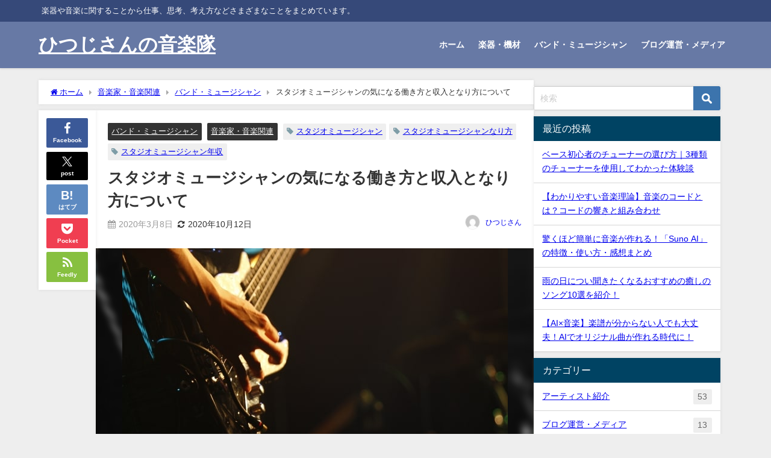

--- FILE ---
content_type: text/html; charset=UTF-8
request_url: https://music-s.com/studio-musician-desc/
body_size: 22791
content:
<!DOCTYPE html>
<html lang="ja">
<head>
<meta charset="utf-8">
<meta http-equiv="X-UA-Compatible" content="IE=edge">
<meta name="viewport" content="width=device-width, initial-scale=1" />
<title>スタジオミュージシャンの気になる働き方と収入となり方について</title>
<meta name="description" content="スタジオミュージシャンという職業がどのような仕事をするのか知っていますか？ スタジオミュージシャンといえば有名アーティストなどのバックで演奏する姿を想像される方が多いと思います。 有名バンドと同じよう">
<meta name="thumbnail" content="https://music-s.com/wp-content/uploads/2019/08/pick_playing-150x150.jpg" /><!-- Diver OGP -->
<meta property="og:locale" content="ja_JP" />
<meta property="og:title" content="スタジオミュージシャンの気になる働き方と収入となり方について" />
<meta property="og:description" content="スタジオミュージシャンという職業がどのような仕事をするのか知っていますか？ スタジオミュージシャンといえば有名アーティストなどのバックで演奏する姿を想像される方が多いと思います。 有名バンドと同じよう" />
<meta property="og:type" content="article" />
<meta property="og:url" content="https://music-s.com/studio-musician-desc/" />
<meta property="og:image" content="https://music-s.com/wp-content/uploads/2019/08/pick_playing.jpg" />
<meta property="og:site_name" content="ひつじさんの音楽隊" />
<meta name="twitter:site" content="music7256" />
<meta name="twitter:card" content="summary_large_image" />
<meta name="twitter:title" content="スタジオミュージシャンの気になる働き方と収入となり方について" />
<meta name="twitter:url" content="https://music-s.com/studio-musician-desc/" />
<meta name="twitter:description" content="スタジオミュージシャンという職業がどのような仕事をするのか知っていますか？ スタジオミュージシャンといえば有名アーティストなどのバックで演奏する姿を想像される方が多いと思います。 有名バンドと同じよう" />
<meta name="twitter:image" content="https://music-s.com/wp-content/uploads/2019/08/pick_playing.jpg" />
<!-- / Diver OGP -->
<link rel="canonical" href="https://music-s.com/studio-musician-desc/">
<link rel="shortcut icon" href="">
<!--[if IE]>
		<link rel="shortcut icon" href="">
<![endif]-->
<link rel="apple-touch-icon" href="" />
	<link rel="amphtml" href="https://music-s.com/studio-musician-desc/?amp=1">
<meta name='robots' content='max-image-preview' />
<link rel='dns-prefetch' href='//cdnjs.cloudflare.com' />
<link rel='dns-prefetch' href='//stats.wp.com' />
<link rel="alternate" type="application/rss+xml" title="ひつじさんの音楽隊 &raquo; フィード" href="https://music-s.com/feed/" />
<link rel="alternate" type="application/rss+xml" title="ひつじさんの音楽隊 &raquo; コメントフィード" href="https://music-s.com/comments/feed/" />
<link rel="alternate" type="application/rss+xml" title="ひつじさんの音楽隊 &raquo; スタジオミュージシャンの気になる働き方と収入となり方について のコメントのフィード" href="https://music-s.com/studio-musician-desc/feed/" />
<link rel="alternate" title="oEmbed (JSON)" type="application/json+oembed" href="https://music-s.com/wp-json/oembed/1.0/embed?url=https%3A%2F%2Fmusic-s.com%2Fstudio-musician-desc%2F" />
<link rel="alternate" title="oEmbed (XML)" type="text/xml+oembed" href="https://music-s.com/wp-json/oembed/1.0/embed?url=https%3A%2F%2Fmusic-s.com%2Fstudio-musician-desc%2F&#038;format=xml" />
<style id='wp-img-auto-sizes-contain-inline-css' type='text/css'>
img:is([sizes=auto i],[sizes^="auto," i]){contain-intrinsic-size:3000px 1500px}
/*# sourceURL=wp-img-auto-sizes-contain-inline-css */
</style>
<link rel='stylesheet'  href='https://music-s.com/wp-includes/css/dashicons.min.css?ver=6.9&#038;theme=6.1.21'  media='all'>
<link rel='stylesheet'  href='https://music-s.com/wp-content/plugins/post-views-counter/css/frontend.css?ver=1.7.3&#038;theme=6.1.21'  media='all'>
<style id='wp-block-library-inline-css' type='text/css'>
:root{--wp-block-synced-color:#7a00df;--wp-block-synced-color--rgb:122,0,223;--wp-bound-block-color:var(--wp-block-synced-color);--wp-editor-canvas-background:#ddd;--wp-admin-theme-color:#007cba;--wp-admin-theme-color--rgb:0,124,186;--wp-admin-theme-color-darker-10:#006ba1;--wp-admin-theme-color-darker-10--rgb:0,107,160.5;--wp-admin-theme-color-darker-20:#005a87;--wp-admin-theme-color-darker-20--rgb:0,90,135;--wp-admin-border-width-focus:2px}@media (min-resolution:192dpi){:root{--wp-admin-border-width-focus:1.5px}}.wp-element-button{cursor:pointer}:root .has-very-light-gray-background-color{background-color:#eee}:root .has-very-dark-gray-background-color{background-color:#313131}:root .has-very-light-gray-color{color:#eee}:root .has-very-dark-gray-color{color:#313131}:root .has-vivid-green-cyan-to-vivid-cyan-blue-gradient-background{background:linear-gradient(135deg,#00d084,#0693e3)}:root .has-purple-crush-gradient-background{background:linear-gradient(135deg,#34e2e4,#4721fb 50%,#ab1dfe)}:root .has-hazy-dawn-gradient-background{background:linear-gradient(135deg,#faaca8,#dad0ec)}:root .has-subdued-olive-gradient-background{background:linear-gradient(135deg,#fafae1,#67a671)}:root .has-atomic-cream-gradient-background{background:linear-gradient(135deg,#fdd79a,#004a59)}:root .has-nightshade-gradient-background{background:linear-gradient(135deg,#330968,#31cdcf)}:root .has-midnight-gradient-background{background:linear-gradient(135deg,#020381,#2874fc)}:root{--wp--preset--font-size--normal:16px;--wp--preset--font-size--huge:42px}.has-regular-font-size{font-size:1em}.has-larger-font-size{font-size:2.625em}.has-normal-font-size{font-size:var(--wp--preset--font-size--normal)}.has-huge-font-size{font-size:var(--wp--preset--font-size--huge)}.has-text-align-center{text-align:center}.has-text-align-left{text-align:left}.has-text-align-right{text-align:right}.has-fit-text{white-space:nowrap!important}#end-resizable-editor-section{display:none}.aligncenter{clear:both}.items-justified-left{justify-content:flex-start}.items-justified-center{justify-content:center}.items-justified-right{justify-content:flex-end}.items-justified-space-between{justify-content:space-between}.screen-reader-text{border:0;clip-path:inset(50%);height:1px;margin:-1px;overflow:hidden;padding:0;position:absolute;width:1px;word-wrap:normal!important}.screen-reader-text:focus{background-color:#ddd;clip-path:none;color:#444;display:block;font-size:1em;height:auto;left:5px;line-height:normal;padding:15px 23px 14px;text-decoration:none;top:5px;width:auto;z-index:100000}html :where(.has-border-color){border-style:solid}html :where([style*=border-top-color]){border-top-style:solid}html :where([style*=border-right-color]){border-right-style:solid}html :where([style*=border-bottom-color]){border-bottom-style:solid}html :where([style*=border-left-color]){border-left-style:solid}html :where([style*=border-width]){border-style:solid}html :where([style*=border-top-width]){border-top-style:solid}html :where([style*=border-right-width]){border-right-style:solid}html :where([style*=border-bottom-width]){border-bottom-style:solid}html :where([style*=border-left-width]){border-left-style:solid}html :where(img[class*=wp-image-]){height:auto;max-width:100%}:where(figure){margin:0 0 1em}html :where(.is-position-sticky){--wp-admin--admin-bar--position-offset:var(--wp-admin--admin-bar--height,0px)}@media screen and (max-width:600px){html :where(.is-position-sticky){--wp-admin--admin-bar--position-offset:0px}}

/*# sourceURL=wp-block-library-inline-css */
</style><style id='global-styles-inline-css' type='text/css'>
:root{--wp--preset--aspect-ratio--square: 1;--wp--preset--aspect-ratio--4-3: 4/3;--wp--preset--aspect-ratio--3-4: 3/4;--wp--preset--aspect-ratio--3-2: 3/2;--wp--preset--aspect-ratio--2-3: 2/3;--wp--preset--aspect-ratio--16-9: 16/9;--wp--preset--aspect-ratio--9-16: 9/16;--wp--preset--color--black: #000000;--wp--preset--color--cyan-bluish-gray: #abb8c3;--wp--preset--color--white: #ffffff;--wp--preset--color--pale-pink: #f78da7;--wp--preset--color--vivid-red: #cf2e2e;--wp--preset--color--luminous-vivid-orange: #ff6900;--wp--preset--color--luminous-vivid-amber: #fcb900;--wp--preset--color--light-green-cyan: #7bdcb5;--wp--preset--color--vivid-green-cyan: #00d084;--wp--preset--color--pale-cyan-blue: #8ed1fc;--wp--preset--color--vivid-cyan-blue: #0693e3;--wp--preset--color--vivid-purple: #9b51e0;--wp--preset--color--light-blue: #70b8f1;--wp--preset--color--light-red: #ff8178;--wp--preset--color--light-green: #2ac113;--wp--preset--color--light-yellow: #ffe822;--wp--preset--color--light-orange: #ffa30d;--wp--preset--color--blue: #00f;--wp--preset--color--red: #f00;--wp--preset--color--purple: #674970;--wp--preset--color--gray: #ccc;--wp--preset--gradient--vivid-cyan-blue-to-vivid-purple: linear-gradient(135deg,rgb(6,147,227) 0%,rgb(155,81,224) 100%);--wp--preset--gradient--light-green-cyan-to-vivid-green-cyan: linear-gradient(135deg,rgb(122,220,180) 0%,rgb(0,208,130) 100%);--wp--preset--gradient--luminous-vivid-amber-to-luminous-vivid-orange: linear-gradient(135deg,rgb(252,185,0) 0%,rgb(255,105,0) 100%);--wp--preset--gradient--luminous-vivid-orange-to-vivid-red: linear-gradient(135deg,rgb(255,105,0) 0%,rgb(207,46,46) 100%);--wp--preset--gradient--very-light-gray-to-cyan-bluish-gray: linear-gradient(135deg,rgb(238,238,238) 0%,rgb(169,184,195) 100%);--wp--preset--gradient--cool-to-warm-spectrum: linear-gradient(135deg,rgb(74,234,220) 0%,rgb(151,120,209) 20%,rgb(207,42,186) 40%,rgb(238,44,130) 60%,rgb(251,105,98) 80%,rgb(254,248,76) 100%);--wp--preset--gradient--blush-light-purple: linear-gradient(135deg,rgb(255,206,236) 0%,rgb(152,150,240) 100%);--wp--preset--gradient--blush-bordeaux: linear-gradient(135deg,rgb(254,205,165) 0%,rgb(254,45,45) 50%,rgb(107,0,62) 100%);--wp--preset--gradient--luminous-dusk: linear-gradient(135deg,rgb(255,203,112) 0%,rgb(199,81,192) 50%,rgb(65,88,208) 100%);--wp--preset--gradient--pale-ocean: linear-gradient(135deg,rgb(255,245,203) 0%,rgb(182,227,212) 50%,rgb(51,167,181) 100%);--wp--preset--gradient--electric-grass: linear-gradient(135deg,rgb(202,248,128) 0%,rgb(113,206,126) 100%);--wp--preset--gradient--midnight: linear-gradient(135deg,rgb(2,3,129) 0%,rgb(40,116,252) 100%);--wp--preset--font-size--small: .8em;--wp--preset--font-size--medium: 1em;--wp--preset--font-size--large: 1.2em;--wp--preset--font-size--x-large: 42px;--wp--preset--font-size--xlarge: 1.5em;--wp--preset--font-size--xxlarge: 2em;--wp--preset--spacing--20: 0.44rem;--wp--preset--spacing--30: 0.67rem;--wp--preset--spacing--40: 1rem;--wp--preset--spacing--50: 1.5rem;--wp--preset--spacing--60: 2.25rem;--wp--preset--spacing--70: 3.38rem;--wp--preset--spacing--80: 5.06rem;--wp--preset--shadow--natural: 6px 6px 9px rgba(0, 0, 0, 0.2);--wp--preset--shadow--deep: 12px 12px 50px rgba(0, 0, 0, 0.4);--wp--preset--shadow--sharp: 6px 6px 0px rgba(0, 0, 0, 0.2);--wp--preset--shadow--outlined: 6px 6px 0px -3px rgb(255, 255, 255), 6px 6px rgb(0, 0, 0);--wp--preset--shadow--crisp: 6px 6px 0px rgb(0, 0, 0);--wp--custom--spacing--small: max(1.25rem, 5vw);--wp--custom--spacing--medium: clamp(2rem, 8vw, calc(4 * var(--wp--style--block-gap)));--wp--custom--spacing--large: clamp(4rem, 10vw, 8rem);--wp--custom--spacing--outer: var(--wp--custom--spacing--small, 1.25rem);--wp--custom--typography--font-size--huge: clamp(2.25rem, 4vw, 2.75rem);--wp--custom--typography--font-size--gigantic: clamp(2.75rem, 6vw, 3.25rem);--wp--custom--typography--font-size--colossal: clamp(3.25rem, 8vw, 6.25rem);--wp--custom--typography--line-height--tiny: 1.15;--wp--custom--typography--line-height--small: 1.2;--wp--custom--typography--line-height--medium: 1.4;--wp--custom--typography--line-height--normal: 1.6;}:root { --wp--style--global--content-size: 769px;--wp--style--global--wide-size: 1240px; }:where(body) { margin: 0; }.wp-site-blocks > .alignleft { float: left; margin-right: 2em; }.wp-site-blocks > .alignright { float: right; margin-left: 2em; }.wp-site-blocks > .aligncenter { justify-content: center; margin-left: auto; margin-right: auto; }:where(.wp-site-blocks) > * { margin-block-start: 1.5em; margin-block-end: 0; }:where(.wp-site-blocks) > :first-child { margin-block-start: 0; }:where(.wp-site-blocks) > :last-child { margin-block-end: 0; }:root { --wp--style--block-gap: 1.5em; }:root :where(.is-layout-flow) > :first-child{margin-block-start: 0;}:root :where(.is-layout-flow) > :last-child{margin-block-end: 0;}:root :where(.is-layout-flow) > *{margin-block-start: 1.5em;margin-block-end: 0;}:root :where(.is-layout-constrained) > :first-child{margin-block-start: 0;}:root :where(.is-layout-constrained) > :last-child{margin-block-end: 0;}:root :where(.is-layout-constrained) > *{margin-block-start: 1.5em;margin-block-end: 0;}:root :where(.is-layout-flex){gap: 1.5em;}:root :where(.is-layout-grid){gap: 1.5em;}.is-layout-flow > .alignleft{float: left;margin-inline-start: 0;margin-inline-end: 2em;}.is-layout-flow > .alignright{float: right;margin-inline-start: 2em;margin-inline-end: 0;}.is-layout-flow > .aligncenter{margin-left: auto !important;margin-right: auto !important;}.is-layout-constrained > .alignleft{float: left;margin-inline-start: 0;margin-inline-end: 2em;}.is-layout-constrained > .alignright{float: right;margin-inline-start: 2em;margin-inline-end: 0;}.is-layout-constrained > .aligncenter{margin-left: auto !important;margin-right: auto !important;}.is-layout-constrained > :where(:not(.alignleft):not(.alignright):not(.alignfull)){max-width: var(--wp--style--global--content-size);margin-left: auto !important;margin-right: auto !important;}.is-layout-constrained > .alignwide{max-width: var(--wp--style--global--wide-size);}body .is-layout-flex{display: flex;}.is-layout-flex{flex-wrap: wrap;align-items: center;}.is-layout-flex > :is(*, div){margin: 0;}body .is-layout-grid{display: grid;}.is-layout-grid > :is(*, div){margin: 0;}body{padding-top: 0px;padding-right: 0px;padding-bottom: 0px;padding-left: 0px;}:root :where(.wp-element-button, .wp-block-button__link){background-color: #32373c;border-width: 0;color: #fff;font-family: inherit;font-size: inherit;font-style: inherit;font-weight: inherit;letter-spacing: inherit;line-height: inherit;padding-top: calc(0.667em + 2px);padding-right: calc(1.333em + 2px);padding-bottom: calc(0.667em + 2px);padding-left: calc(1.333em + 2px);text-decoration: none;text-transform: inherit;}.has-black-color{color: var(--wp--preset--color--black) !important;}.has-cyan-bluish-gray-color{color: var(--wp--preset--color--cyan-bluish-gray) !important;}.has-white-color{color: var(--wp--preset--color--white) !important;}.has-pale-pink-color{color: var(--wp--preset--color--pale-pink) !important;}.has-vivid-red-color{color: var(--wp--preset--color--vivid-red) !important;}.has-luminous-vivid-orange-color{color: var(--wp--preset--color--luminous-vivid-orange) !important;}.has-luminous-vivid-amber-color{color: var(--wp--preset--color--luminous-vivid-amber) !important;}.has-light-green-cyan-color{color: var(--wp--preset--color--light-green-cyan) !important;}.has-vivid-green-cyan-color{color: var(--wp--preset--color--vivid-green-cyan) !important;}.has-pale-cyan-blue-color{color: var(--wp--preset--color--pale-cyan-blue) !important;}.has-vivid-cyan-blue-color{color: var(--wp--preset--color--vivid-cyan-blue) !important;}.has-vivid-purple-color{color: var(--wp--preset--color--vivid-purple) !important;}.has-light-blue-color{color: var(--wp--preset--color--light-blue) !important;}.has-light-red-color{color: var(--wp--preset--color--light-red) !important;}.has-light-green-color{color: var(--wp--preset--color--light-green) !important;}.has-light-yellow-color{color: var(--wp--preset--color--light-yellow) !important;}.has-light-orange-color{color: var(--wp--preset--color--light-orange) !important;}.has-blue-color{color: var(--wp--preset--color--blue) !important;}.has-red-color{color: var(--wp--preset--color--red) !important;}.has-purple-color{color: var(--wp--preset--color--purple) !important;}.has-gray-color{color: var(--wp--preset--color--gray) !important;}.has-black-background-color{background-color: var(--wp--preset--color--black) !important;}.has-cyan-bluish-gray-background-color{background-color: var(--wp--preset--color--cyan-bluish-gray) !important;}.has-white-background-color{background-color: var(--wp--preset--color--white) !important;}.has-pale-pink-background-color{background-color: var(--wp--preset--color--pale-pink) !important;}.has-vivid-red-background-color{background-color: var(--wp--preset--color--vivid-red) !important;}.has-luminous-vivid-orange-background-color{background-color: var(--wp--preset--color--luminous-vivid-orange) !important;}.has-luminous-vivid-amber-background-color{background-color: var(--wp--preset--color--luminous-vivid-amber) !important;}.has-light-green-cyan-background-color{background-color: var(--wp--preset--color--light-green-cyan) !important;}.has-vivid-green-cyan-background-color{background-color: var(--wp--preset--color--vivid-green-cyan) !important;}.has-pale-cyan-blue-background-color{background-color: var(--wp--preset--color--pale-cyan-blue) !important;}.has-vivid-cyan-blue-background-color{background-color: var(--wp--preset--color--vivid-cyan-blue) !important;}.has-vivid-purple-background-color{background-color: var(--wp--preset--color--vivid-purple) !important;}.has-light-blue-background-color{background-color: var(--wp--preset--color--light-blue) !important;}.has-light-red-background-color{background-color: var(--wp--preset--color--light-red) !important;}.has-light-green-background-color{background-color: var(--wp--preset--color--light-green) !important;}.has-light-yellow-background-color{background-color: var(--wp--preset--color--light-yellow) !important;}.has-light-orange-background-color{background-color: var(--wp--preset--color--light-orange) !important;}.has-blue-background-color{background-color: var(--wp--preset--color--blue) !important;}.has-red-background-color{background-color: var(--wp--preset--color--red) !important;}.has-purple-background-color{background-color: var(--wp--preset--color--purple) !important;}.has-gray-background-color{background-color: var(--wp--preset--color--gray) !important;}.has-black-border-color{border-color: var(--wp--preset--color--black) !important;}.has-cyan-bluish-gray-border-color{border-color: var(--wp--preset--color--cyan-bluish-gray) !important;}.has-white-border-color{border-color: var(--wp--preset--color--white) !important;}.has-pale-pink-border-color{border-color: var(--wp--preset--color--pale-pink) !important;}.has-vivid-red-border-color{border-color: var(--wp--preset--color--vivid-red) !important;}.has-luminous-vivid-orange-border-color{border-color: var(--wp--preset--color--luminous-vivid-orange) !important;}.has-luminous-vivid-amber-border-color{border-color: var(--wp--preset--color--luminous-vivid-amber) !important;}.has-light-green-cyan-border-color{border-color: var(--wp--preset--color--light-green-cyan) !important;}.has-vivid-green-cyan-border-color{border-color: var(--wp--preset--color--vivid-green-cyan) !important;}.has-pale-cyan-blue-border-color{border-color: var(--wp--preset--color--pale-cyan-blue) !important;}.has-vivid-cyan-blue-border-color{border-color: var(--wp--preset--color--vivid-cyan-blue) !important;}.has-vivid-purple-border-color{border-color: var(--wp--preset--color--vivid-purple) !important;}.has-light-blue-border-color{border-color: var(--wp--preset--color--light-blue) !important;}.has-light-red-border-color{border-color: var(--wp--preset--color--light-red) !important;}.has-light-green-border-color{border-color: var(--wp--preset--color--light-green) !important;}.has-light-yellow-border-color{border-color: var(--wp--preset--color--light-yellow) !important;}.has-light-orange-border-color{border-color: var(--wp--preset--color--light-orange) !important;}.has-blue-border-color{border-color: var(--wp--preset--color--blue) !important;}.has-red-border-color{border-color: var(--wp--preset--color--red) !important;}.has-purple-border-color{border-color: var(--wp--preset--color--purple) !important;}.has-gray-border-color{border-color: var(--wp--preset--color--gray) !important;}.has-vivid-cyan-blue-to-vivid-purple-gradient-background{background: var(--wp--preset--gradient--vivid-cyan-blue-to-vivid-purple) !important;}.has-light-green-cyan-to-vivid-green-cyan-gradient-background{background: var(--wp--preset--gradient--light-green-cyan-to-vivid-green-cyan) !important;}.has-luminous-vivid-amber-to-luminous-vivid-orange-gradient-background{background: var(--wp--preset--gradient--luminous-vivid-amber-to-luminous-vivid-orange) !important;}.has-luminous-vivid-orange-to-vivid-red-gradient-background{background: var(--wp--preset--gradient--luminous-vivid-orange-to-vivid-red) !important;}.has-very-light-gray-to-cyan-bluish-gray-gradient-background{background: var(--wp--preset--gradient--very-light-gray-to-cyan-bluish-gray) !important;}.has-cool-to-warm-spectrum-gradient-background{background: var(--wp--preset--gradient--cool-to-warm-spectrum) !important;}.has-blush-light-purple-gradient-background{background: var(--wp--preset--gradient--blush-light-purple) !important;}.has-blush-bordeaux-gradient-background{background: var(--wp--preset--gradient--blush-bordeaux) !important;}.has-luminous-dusk-gradient-background{background: var(--wp--preset--gradient--luminous-dusk) !important;}.has-pale-ocean-gradient-background{background: var(--wp--preset--gradient--pale-ocean) !important;}.has-electric-grass-gradient-background{background: var(--wp--preset--gradient--electric-grass) !important;}.has-midnight-gradient-background{background: var(--wp--preset--gradient--midnight) !important;}.has-small-font-size{font-size: var(--wp--preset--font-size--small) !important;}.has-medium-font-size{font-size: var(--wp--preset--font-size--medium) !important;}.has-large-font-size{font-size: var(--wp--preset--font-size--large) !important;}.has-x-large-font-size{font-size: var(--wp--preset--font-size--x-large) !important;}.has-xlarge-font-size{font-size: var(--wp--preset--font-size--xlarge) !important;}.has-xxlarge-font-size{font-size: var(--wp--preset--font-size--xxlarge) !important;}
/*# sourceURL=global-styles-inline-css */
</style>

<link rel='stylesheet'  href='https://music-s.com/wp-content/plugins/contact-form-7/includes/css/styles.css?ver=6.1.4&#038;theme=6.1.21'  media='all'>
<link rel='stylesheet'  href='https://music-s.com/wp-content/plugins/table-of-contents-plus/screen.min.css?ver=2411.1&#038;theme=6.1.21'  media='all'>
<link rel='stylesheet'  href='https://music-s.com/wp-content/themes/diver/css/style.min.css?ver=6.9&#038;theme=6.1.21'  media='all'>
<link rel='stylesheet'  href='https://music-s.com/wp-content/themes/diver/style.css?theme=6.1.21'  media='all'>
<script type="text/javascript"src="https://music-s.com/wp-includes/js/jquery/jquery.min.js?ver=3.7.1&amp;theme=6.1.21" id="jquery-core-js"></script>
<script type="text/javascript"src="https://music-s.com/wp-includes/js/jquery/jquery-migrate.min.js?ver=3.4.1&amp;theme=6.1.21" id="jquery-migrate-js"></script>
<link rel="https://api.w.org/" href="https://music-s.com/wp-json/" /><link rel="alternate" title="JSON" type="application/json" href="https://music-s.com/wp-json/wp/v2/posts/2686" /><link rel="EditURI" type="application/rsd+xml" title="RSD" href="https://music-s.com/xmlrpc.php?rsd" />
<meta name="generator" content="WordPress 6.9" />
<link rel='shortlink' href='https://music-s.com/?p=2686' />
<!-- Markup (JSON-LD) structured in schema.org ver.4.8.1 START -->
<!-- Markup (JSON-LD) structured in schema.org END -->
	<style>img#wpstats{display:none}</style>
		      <script>
      (function(i,s,o,g,r,a,m){i['GoogleAnalyticsObject']=r;i[r]=i[r]||function(){(i[r].q=i[r].q||[]).push(arguments)},i[r].l=1*new Date();a=s.createElement(o),m=s.getElementsByTagName(o)[0];a.async=1;a.src=g;m.parentNode.insertBefore(a,m)})(window,document,'script','//www.google-analytics.com/analytics.js','ga');ga('create',"UA-111503443-2",'auto');ga('send','pageview');</script>
      <!-- Google Tag Manager -->
<script>(function(w,d,s,l,i){w[l]=w[l]||[];w[l].push({'gtm.start':
new Date().getTime(),event:'gtm.js'});var f=d.getElementsByTagName(s)[0],
j=d.createElement(s),dl=l!='dataLayer'?'&l='+l:'';j.async=true;j.src=
'https://www.googletagmanager.com/gtm.js?id='+i+dl;f.parentNode.insertBefore(j,f);
})(window,document,'script','dataLayer','GTM-KTGJ9FD');</script>
<!-- End Google Tag Manager -->


<!-- Global site tag (gtag.js) - Google Analytics -->
<script async src="https://www.googletagmanager.com/gtag/js?id=UA-111503443-2"></script>
<script>
  window.dataLayer = window.dataLayer || [];
  function gtag(){dataLayer.push(arguments);}
  gtag('js', new Date());

  gtag('config', 'UA-111503443-2');
</script>
<script async src="//pagead2.googlesyndication.com/pagead/js/adsbygoogle.js"></script>
<script>
     (adsbygoogle = window.adsbygoogle || []).push({
          google_ad_client: "ca-pub-4354473634337818",
          enable_page_level_ads: true
     });
</script>
<script type="application/ld+json" class="json-ld">[
    {
        "@context": "https://schema.org",
        "@type": "BlogPosting",
        "mainEntityOfPage": {
            "@type": "WebPage",
            "@id": "https://music-s.com/studio-musician-desc/"
        },
        "headline": "スタジオミュージシャンの気になる働き方と収入となり方について",
        "image": [
            "https://music-s.com/wp-content/uploads/2019/08/pick_playing.jpg",
            "https://music-s.com/wp-content/uploads/2019/08/pick_playing-300x200.jpg",
            "https://music-s.com/wp-content/uploads/2019/08/pick_playing-150x150.jpg"
        ],
        "description": "スタジオミュージシャンという職業がどのような仕事をするのか知っていますか？ スタジオミュージシャンといえば有名アーティストなどのバックで演奏する姿を想像される方が多いと思います。 有名バンドと同じよう",
        "datePublished": "2020-03-08T10:00:56+09:00",
        "dateModified": "2020-10-12T00:15:34+09:00",
        "articleSection": [
            "バンド・ミュージシャン",
            "音楽家・音楽関連"
        ],
        "author": {
            "@type": "Person",
            "name": "ひつじさん",
            "url": "https://music-s.com/author/music/"
        },
        "publisher": {
            "@context": "http://schema.org",
            "@type": "Organization",
            "name": "ひつじさんの音楽隊",
            "description": "楽器や音楽に関することから仕事、思考、考え方などさまざまなことをまとめています。",
            "logo": null
        }
    }
]</script>
<style>body{background-image:url('');}</style> <style> #onlynav ul ul,#nav_fixed #nav ul ul,.header-logo #nav ul ul {visibility:hidden;opacity:0;transition:.2s ease-in-out;transform:translateY(10px);}#onlynav ul ul ul,#nav_fixed #nav ul ul ul,.header-logo #nav ul ul ul {transform:translateX(-20px) translateY(0);}#onlynav ul li:hover > ul,#nav_fixed #nav ul li:hover > ul,.header-logo #nav ul li:hover > ul{visibility:visible;opacity:1;transform:translateY(0);}#onlynav ul ul li:hover > ul,#nav_fixed #nav ul ul li:hover > ul,.header-logo #nav ul ul li:hover > ul{transform:translateX(0) translateY(0);}</style><style>body{background-color:#eee;color:#333}:where(a){color:#333}:where(a):hover{color:#04C}.header-wrap,#header ul.sub-menu, #header ul.children,#scrollnav,.description_sp,#nav_fixed.fixed{background:#6779a5;color:#fff}.header-wrap a,#nav_fixed.fixed a,div.logo_title{color:#fff}.header-wrap a:hover,#nav_fixed.fixed a:hover,div.logo_title:hover{color:#04c}.drawer-nav-btn span{background-color:#fff;}.drawer-nav-btn:before,.drawer-nav-btn:after {border-color:#fff;}.header_small_menu{background:#364979;color:#fff;border-bottom:none}.header_small_menu a{color:#fff}.header_small_menu a:hover{color:#04c}#onlynav,#onlynav ul li a,#nav_fixed #nav ul ul{background:#6779a5;color:#fff}#onlynav ul > li:hover > a{background:#c8d0e2;color:#6779a5;}#bigfooter{background:#6779a5;color:#fff}#bigfooter a{color:#fff}#bigfooter a:hover{color:#04c}#footer{background:#364979;color:#fff;}#footer a{color:#fff}#footer a:hover{color:#04c}#sidebar .widget{background:#fff;}.post-box-contents,#main-wrap #pickup_posts_container img,.hentry, #single-main .post-sub,.single_thumbnail,.navigation,.in_loop,#breadcrumb,.pickup-cat-list,.maintop-widget, .mainbottom-widget,#share_plz,.sticky-post-box,.catpage_content_wrap,.cat-post-main{background:#fff;}.post-box{border-color:#5d8ac1;}</style><style>@media screen and (min-width:1201px){#main-wrap,.header-wrap .header-logo,.header_small_content,.bigfooter_wrap,.footer_content,.container_top_widget,.container_bottom_widget{width:90%;}}@media screen and (max-width:1200px){ #main-wrap,.header-wrap .header-logo, .header_small_content, .bigfooter_wrap,.footer_content, .container_top_widget, .container_bottom_widget{width:96%;}}@media screen and (max-width:768px){#main-wrap,.header-wrap .header-logo,.header_small_content,.bigfooter_wrap,.footer_content,.container_top_widget,.container_bottom_widget{width:100%;}}@media screen and (min-width:960px){#sidebar {width:310px;}}</style><style>@media screen and (min-width:1201px){#main-wrap{width:90%;}}@media screen and (max-width:1200px){ #main-wrap{width:96%;}}</style><style type="text/css" id="diver-custom-heading-css">.content h2:where(:not([class])),:where(.is-editor-blocks) :where(.content) h2:not(.sc_heading){color:#fff;background-color:#607d8b;border-radius:5px;}.content h3:where(:not([class])),:where(.is-editor-blocks) :where(.content) h3:not(.sc_heading){color:#000;background-color:#000;border-bottom:2px solid #000;background:transparent;padding-left:0px;padding-right:0px;}.content h4:where(:not([class])),:where(.is-editor-blocks) :where(.content) h4:not(.sc_heading){color:#000;background-color:#000;background:transparent;display:flex;align-items:center;padding:0px;}.content h4:where(:not([class])):before,:where(.is-editor-blocks) :where(.content) h4:not(.sc_heading):before{content:"";width:.6em;height:.6em;margin-right:.6em;background-color:#000;transform:rotate(45deg);}.content h5:where(:not([class])),:where(.is-editor-blocks) :where(.content) h5:not(.sc_heading){color:#000;}</style>		<style type="text/css" id="wp-custom-css">
			.sc_frame_wrap{margin-bottom: 55px;}		</style>
		
<script src="https://www.youtube.com/iframe_api"></script>

<link rel='stylesheet'  href='https://maxcdn.bootstrapcdn.com/font-awesome/4.7.0/css/font-awesome.min.css'  media='all'>
<link rel='stylesheet'  href='https://cdnjs.cloudflare.com/ajax/libs/lity/2.3.1/lity.min.css'  media='all'>
</head>
<body itemscope="itemscope" itemtype="http://schema.org/WebPage" class="wp-singular post-template-default single single-post postid-2686 single-format-standard wp-embed-responsive wp-theme-diver  l-sidebar-right">

<div id="container">
<!-- header -->
	<!-- lpページでは表示しない -->
	<div id="header" class="clearfix">
					<header class="header-wrap" role="banner" itemscope="itemscope" itemtype="http://schema.org/WPHeader">
			<div class="header_small_menu clearfix">
		<div class="header_small_content">
			<div id="description">楽器や音楽に関することから仕事、思考、考え方などさまざまなことをまとめています。</div>
			<nav class="header_small_menu_right" role="navigation" itemscope="itemscope" itemtype="http://scheme.org/SiteNavigationElement">
							</nav>
		</div>
	</div>

			<div class="header-logo clearfix">
				

				<!-- /Navigation -->

								<div id="logo">
										<a href="https://music-s.com/">
													<div class="logo_title">ひつじさんの音楽隊</div>
											</a>
				</div>
									<nav id="nav" role="navigation" itemscope="itemscope" itemtype="http://scheme.org/SiteNavigationElement">
						<div class="menu-%e3%83%95%e3%83%83%e3%82%bf%e3%83%bc-container"><ul id="mainnavul" class="menu"><li id="menu-item-5016" class="menu-item menu-item-type-custom menu-item-object-custom menu-item-home menu-item-5016"><a href="https://music-s.com/">ホーム</a></li>
<li id="menu-item-5017" class="menu-item menu-item-type-taxonomy menu-item-object-category menu-item-5017"><a href="https://music-s.com/category/musical-instrument/">楽器・機材</a></li>
<li id="menu-item-5019" class="menu-item menu-item-type-taxonomy menu-item-object-category current-post-ancestor current-menu-parent current-post-parent menu-item-5019"><a href="https://music-s.com/category/musician/band/">バンド・ミュージシャン</a></li>
<li id="menu-item-5018" class="menu-item menu-item-type-taxonomy menu-item-object-category menu-item-5018"><a href="https://music-s.com/category/blog/">ブログ運営・メディア</a></li>
</ul></div>					</nav>
							</div>
		</header>
		<nav id="scrollnav" role="navigation" itemscope="itemscope" itemtype="http://scheme.org/SiteNavigationElement">
					</nav>
		
		<div id="nav_fixed">
		<div class="header-logo clearfix">
			<!-- Navigation -->
			

			<!-- /Navigation -->
			<div class="logo clearfix">
				<a href="https://music-s.com/">
											<div class="logo_title">ひつじさんの音楽隊</div>
									</a>
			</div>
					<nav id="nav" role="navigation" itemscope="itemscope" itemtype="http://scheme.org/SiteNavigationElement">
				<div class="menu-%e3%83%95%e3%83%83%e3%82%bf%e3%83%bc-container"><ul id="fixnavul" class="menu"><li class="menu-item menu-item-type-custom menu-item-object-custom menu-item-home menu-item-5016"><a href="https://music-s.com/">ホーム</a></li>
<li class="menu-item menu-item-type-taxonomy menu-item-object-category menu-item-5017"><a href="https://music-s.com/category/musical-instrument/">楽器・機材</a></li>
<li class="menu-item menu-item-type-taxonomy menu-item-object-category current-post-ancestor current-menu-parent current-post-parent menu-item-5019"><a href="https://music-s.com/category/musician/band/">バンド・ミュージシャン</a></li>
<li class="menu-item menu-item-type-taxonomy menu-item-object-category menu-item-5018"><a href="https://music-s.com/category/blog/">ブログ運営・メディア</a></li>
</ul></div>			</nav>
				</div>
	</div>
							</div>
	<div class="d_sp">
		</div>
	
	<div id="main-wrap">
	<!-- main -->
		<div class="l-main-container">
		<main id="single-main"  style="margin-right:-330px;padding-right:330px;" role="main">
					
								<div id="breadcrumb"><ul itemscope itemtype="http://schema.org/BreadcrumbList"><li itemprop="itemListElement" itemscope itemtype="http://schema.org/ListItem"><a href="https://music-s.com/" itemprop="item"><span itemprop="name"><i class="fa fa-home" aria-hidden="true"></i> ホーム</span></a><meta itemprop="position" content="1" /></li><li itemprop="itemListElement" itemscope itemtype="http://schema.org/ListItem"><a href="https://music-s.com/category/musician/" itemprop="item"><span itemprop="name">音楽家・音楽関連</span></a><meta itemprop="position" content="2" /></li><li itemprop="itemListElement" itemscope itemtype="http://schema.org/ListItem"><a href="https://music-s.com/category/musician/band/" itemprop="item"><span itemprop="name">バンド・ミュージシャン</span></a><meta itemprop="position" content="3" /></li><li itemprop="itemListElement" itemscope itemtype="http://schema.org/ListItem"><span itemprop="name">スタジオミュージシャンの気になる働き方と収入となり方について</span><meta itemprop="position" content="4" /></li></ul></div> 
					<div id="content_area" class="fadeIn animated">
						<div class="content_area_side">
	<div id="share_plz" class="sns">

		<a class='facebook' href='http://www.facebook.com/share.php?u=https://music-s.com/?p=2686&title=スタジオミュージシャンの気になる働き方と収入となり方について'><i class="fa fa-facebook"></i><span class='sns_name'>Facebook</span></a><a class='twitter' href='https://x.com/share?url=https://music-s.com/?p=2686&text=スタジオミュージシャンの気になる働き方と収入となり方について&tw_p=tweetbutton'><svg width="1200" height="1227" viewBox="0 0 1200 1227" fill="currentColor" xmlns="http://www.w3.org/2000/svg">
                <path d="M714.163 519.284L1160.89 0H1055.03L667.137 450.887L357.328 0H0L468.492 681.821L0 1226.37H105.866L515.491 750.218L842.672 1226.37H1200L714.137 519.284H714.163ZM569.165 687.828L521.697 619.934L144.011 79.6944H306.615L611.412 515.685L658.88 583.579L1055.08 1150.3H892.476L569.165 687.854V687.828Z"/>
                </svg><span class='sns_name'>post</span></a><a class='hatebu' href='https://b.hatena.ne.jp/add?mode=confirm&url=https://music-s.com/?p=2686&title=スタジオミュージシャンの気になる働き方と収入となり方について'><span class='sns_name'>はてブ</span></a><a class='pocket' href='https://getpocket.com/edit?url=https://music-s.com/?p=2686&title=スタジオミュージシャンの気になる働き方と収入となり方について'><i class="fa fa-get-pocket" aria-hidden="true"></i><span class='sns_name'>Pocket</span></a><a class='feedly' href='https://feedly.com/i/subscription/feed%2Fhttps://music-s.com/?p=2686%2Ffeed'><i class="fa fa-rss" aria-hidden="true"></i><span class='sns_name'>Feedly</span></a>
	</div>
</div>
						<article id="post-2686" class="post-2686 post type-post status-publish format-standard has-post-thumbnail hentry category-band category-musician tag-690 tag-691 tag-692">
							<header>
								<div class="post-meta clearfix">
									<div class="cat-tag">
																					<div class="single-post-category" style="background:"><a href="https://music-s.com/category/musician/band/" rel="category tag">バンド・ミュージシャン</a></div>
																					<div class="single-post-category" style="background:"><a href="https://music-s.com/category/musician/" rel="category tag">音楽家・音楽関連</a></div>
																				<div class="tag"><a href="https://music-s.com/tag/%e3%82%b9%e3%82%bf%e3%82%b8%e3%82%aa%e3%83%9f%e3%83%a5%e3%83%bc%e3%82%b8%e3%82%b7%e3%83%a3%e3%83%b3/" rel="tag">スタジオミュージシャン</a></div><div class="tag"><a href="https://music-s.com/tag/%e3%82%b9%e3%82%bf%e3%82%b8%e3%82%aa%e3%83%9f%e3%83%a5%e3%83%bc%e3%82%b8%e3%82%b7%e3%83%a3%e3%83%b3%e3%81%aa%e3%82%8a%e6%96%b9/" rel="tag">スタジオミュージシャンなり方</a></div><div class="tag"><a href="https://music-s.com/tag/%e3%82%b9%e3%82%bf%e3%82%b8%e3%82%aa%e3%83%9f%e3%83%a5%e3%83%bc%e3%82%b8%e3%82%b7%e3%83%a3%e3%83%b3%e5%b9%b4%e5%8f%8e/" rel="tag">スタジオミュージシャン年収</a></div>									</div>

									<h1 class="single-post-title entry-title">スタジオミュージシャンの気になる働き方と収入となり方について</h1>
									<div class="post-meta-bottom">
																												<time class="single-post-date published updated" datetime="2020-03-08"><i class="fa fa-calendar" aria-hidden="true"></i>2020年3月8日</time>
																												<time class="single-post-date modified" datetime="2020-10-12"><i class="fa fa-refresh" aria-hidden="true"></i>2020年10月12日</time>
																		
									</div>
																			<ul class="post-author vcard author">
										<li class="post-author-thum"><img alt='' src='https://secure.gravatar.com/avatar/d95741357080488efe598baaee692971a4a96cb2a6cccc00368ffac59fee5642?s=25&#038;d=mm&#038;r=g' srcset='https://secure.gravatar.com/avatar/d95741357080488efe598baaee692971a4a96cb2a6cccc00368ffac59fee5642?s=50&#038;d=mm&#038;r=g 2x' class='avatar avatar-25 photo' height='25' width='25' decoding='async'/></li>
										<li class="post-author-name fn post-author"><a href="https://music-s.com/author/music/">ひつじさん</a>
										</li>
										</ul>
																	</div>
								<figure class="single_thumbnail lazyload" data-bg="https://music-s.com/wp-content/uploads/2019/08/pick_playing.jpg"><img src="https://music-s.com/wp-content/uploads/2019/08/pick_playing.jpg" width="640" height="427" alt="スタジオミュージシャンの気になる働き方と収入となり方について"><figcaption>ピック弾き</figcaption></figure>    
            <div class="share-button sns big" >
                <a class='facebook' href='http://www.facebook.com/share.php?u=https://music-s.com/?p=2686&title=スタジオミュージシャンの気になる働き方と収入となり方について' target='_blank' rel='noopener noreferrer'><i class="fa fa-facebook"></i><span class='sns_name'>Facebook</span></a><a class='twitter' href='https://x.com/share?url=https://music-s.com/?p=2686&text=スタジオミュージシャンの気になる働き方と収入となり方について&tw_p=tweetbutton' target='_blank' rel='noopener noreferrer'><svg width="1200" height="1227" viewBox="0 0 1200 1227" fill="currentColor" xmlns="http://www.w3.org/2000/svg">
                <path d="M714.163 519.284L1160.89 0H1055.03L667.137 450.887L357.328 0H0L468.492 681.821L0 1226.37H105.866L515.491 750.218L842.672 1226.37H1200L714.137 519.284H714.163ZM569.165 687.828L521.697 619.934L144.011 79.6944H306.615L611.412 515.685L658.88 583.579L1055.08 1150.3H892.476L569.165 687.854V687.828Z"/>
                </svg><span class='sns_name'>post</span></a><a class='hatebu' href='https://b.hatena.ne.jp/add?mode=confirm&url=https://music-s.com/?p=2686&title=スタジオミュージシャンの気になる働き方と収入となり方について' target='_blank' rel='noopener noreferrer'><span class='sns_name'>はてブ</span></a><a class='line' href='https://line.me/R/msg/text/?スタジオミュージシャンの気になる働き方と収入となり方について%0Ahttps://music-s.com/?p=2686' target='_blank' rel='noopener noreferrer'><span class="text">LINE</span></a><a class='pocket' href='https://getpocket.com/edit?url=https://music-s.com/?p=2686&title=スタジオミュージシャンの気になる働き方と収入となり方について' target='_blank' rel='noopener noreferrer'><i class="fa fa-get-pocket" aria-hidden="true"></i><span class='sns_name'>Pocket</span></a><a class='feedly' href='https://feedly.com/i/subscription/feed%2Fhttps://music-s.com/?p=2686%2Ffeed' target='_blank' rel='noopener noreferrer'><i class="fa fa-rss" aria-hidden="true"></i><span class='sns_name'>Feedly</span></a>    
        </div>
    							</header>
							<section class="single-post-main">
									<div id="custom_html-7" class="widget_text widget single-top widget_custom_html"><div class="textwidget custom-html-widget"></div></div>									

									<div class="content">
																		<p dir="ltr"><span>スタジオミュージシャンという職業がどのような仕事をするのか知っていますか？</span></p>
<p dir="ltr"><span>スタジオミュージシャンといえば有名アーティストなどのバックで演奏する姿を想像される方が多いと思います。</span></p>
<p dir="ltr">有名バンドと同じようにスタジオミュージシャンは一見華やかなミュージシャンに見えるかもしれません。</p>
<p dir="ltr">ですがその裏ではスタジオミュージシャンは高い演奏能力や信頼、営業能力が必要になり日々地道な努力をしてやっとスタジオミュージシャンになる方も多いです。</p>
<p dir="ltr">今回は、スタジオミュージシャンの働き方や収入、そしてスタジオミュージシャンになる方法について紹介していきたいと思います。</p>
<div id="toc_container" class="toc_white no_bullets"><p class="toc_title">目次</p><ul class="toc_list"><li><ul><li></li><li></li></ul></li><li></li><li><ul><li></li><li></li></ul></li><li><ul><li></li></ul></li><li></li></ul></div>
<h2 dir="ltr"><span id="i"><span>スタジオミュージシャンとは</span></span></h2>
<p>まずスタジオミュージシャンとは特定のバンドに所属せずに歌手やバンドのレコーディングやライブなどの演奏サポートをするのが役割となります。</p>
<p>スタジオミュージシャンの働き方としては、どこかのプロダクション、レコード会社に所属して演奏する仕事をもらう場合とフリーとして演奏の仕事をもらう場合の2種類があります。</p>
<p>最初は、どこかのプロダクション、レコード会社に所属して知名度、実力、信頼をつけてフリーで独立するという人もいるようです。</p>
<p>基本的にはスタジオミュージシャンになるにはデビューしているバンドより高い演奏能力、音楽的センスが求められます。</p>
<p>誰よりも演奏に自信がある人であればスタジオミュージシャンを目指すのもよいと思います。</p>
<h3><span id="i-2">プロダクション、レコード会社に所属（または契約している）場合</span></h3>
<p>プロダクションに所属してるスタジオミュージシャンだとプロダクションからさまざまな演奏の案件などの仕事をもらうことができます。</p>
<p>プロダクションに所属していると仕事が比較的に取りやすいというメリットがあります。</p>
<h3><span id="i-3">フリーの場合</span></h3>
<p>フリーの場合は、仕事をすべて自分で取る必要があります。</p>
<p>自分で営業したり交渉したりする能力が必要になりますが高い実力、信頼、人脈をもっている人であればプロダクションに所属しているスタジオミュージシャンよりもたくさん稼ぐことも可能です。</p>
<h2 dir="ltr"><span id="i-4"><span>スタジオミュージシャンの報酬について</span></span></h2>
<p>スタジオミュージシャンはどれくらい稼いでいるのでしょうか？</p>
<p>実はスタジオミュージシャンはフリー業でもあるので収入も人によってピンキリになります。</p>
<p>もちろん仕事がなければゼロです。</p>
<p dir="ltr">また報酬についても案件によってさまざまなので決まっていません。</p>
<p>たくさん稼いでいるスタジオミュージシャンもいればあまり稼げないスタジオミュージシャンもいます。</p>
<p>スタジオミュージシャンでもサラリーマンよりも稼げない人もいれば年収何千万円も稼いでいる人もいます。</p>
<h2 dir="ltr"><span id="i-5"><span>スタジオミュージシャンになるには</span></span></h2>
<p>それではスタジオミュージシャンになるにはどうしたらよいのでしょうか？</p>
<p>スタジオミュージシャンに必要なものを紹介していきます。</p>
<h3><span id="i-6">高くて正確な演奏能力がある</span></h3>
<p>スタジオミュージシャンに絶対的な条件があるとしたらやはり高い演奏能力があることだと思います。</p>
<p>さまざまなアーティストのサポートをしなくてはいけないのでどんなジャンルの曲でも正確に弾ける必要があります。</p>
<p>たとえスタジオミュージシャンになれても高い演奏能力がなければ次の仕事がこない可能性もあります。</p>
<p>スタジオミュージシャンとしてやっていくには高い演奏能力がなければ継続することすら難しい世界でもあります。</p>
<h3><span id="i-7">実績、信頼、人脈、コミュニケーション能力が高い</span></h3>
<p>たとえスタジオミュージシャンになれてもスタジオミュージシャンを続けていくには信頼、実績、人脈、コミュニケーション能力が必要になります。</p>
<p>実績をつくり信頼をつくらなければ継続して仕事をもらうことはできません。</p>
<p>また実績や信頼を積むことで報酬や仕事量も増えていきます。</p>
<p>また仕事のさまざまな要望などに応えるためにもコミュニケーション能力も必要になります。</p>
<p>ただ仕事をすればよいのではなくしっかりクライアントの要望をくみ取り演奏に反映していかなければいけません。</p>
<h2><span id="i-8">スタジオミュージシャンのオーディション</span></h2>
<p>スタジオミュージシャンの求人やオーディションなどを行っている会社もあります。</p>
<h3><span id="i-9">音スト/音楽オーディション情報</span></h3>
<p>オーディション情報が掲載されている音ストというサイトがあります。</p>
<p>こちらではさまざまなスタジオミュージシャンのためのオーディション情報が掲載されています。</p>
<p>気になるものがあればオーディションに応募してみましょう。</p>
<h2><span id="i-10">スタジオミュージシャンは厳しい世界？</span></h2>
<p>スタジオミュージシャンは厳しい世界だと思っています。</p>
<p>自分達がいつも聞いている有名バンドの演奏にはさまざまなスタジオミュージシャンが裏で演奏されています。</p>
<p>スタジオミュージシャンがいるからこそ良い音楽や演奏を聴くことができます。</p>
<p>ですがスタジオミュージシャンは高い演奏能力から実績、信頼、知名度、コミュニケーション能力などさまざまな高いスキルが必要になるので継続して仕事を取っていくのが大変な世界でもあります。</p>
<p>音楽がただ好きなだけでは続かない世界でもあると思います。</p>
<p><!-- START MoshimoAffiliateEasyLink --><script type="text/javascript">(function(b,c,f,g,a,d,e){b.MoshimoAffiliateObject=a;b[a]=b[a]||function(){arguments.currentScript=c.currentScript||c.scripts[c.scripts.length-2];(b[a].q=b[a].q||[]).push(arguments)};c.getElementById(a)||(d=c.createElement(f),d.src=g,d.id=a,e=c.getElementsByTagName("body")[0],e.appendChild(d))})(window,document,"script","//dn.msmstatic.com/site/cardlink/bundle.js","msmaflink");msmaflink({"n":"成功する音楽家の新習慣 ~練習・本番・身体の戦略的ガイド~","b":"","t":"","d":"https:\/\/m.media-amazon.com","c_p":"\/images\/I","p":["\/51v5KStOmnL.jpg","\/41DDqDAgGKL.jpg","\/51ZhHP1NwlL.jpg","\/514FhtueL+L.jpg","\/41bl7YXo5yL.jpg","\/51GoURmOAZL.jpg","\/412TahobfCL.jpg"],"u":{"u":"https:\/\/www.amazon.co.jp\/dp\/4636943376","t":"amazon","r_v":""},"aid":{"amazon":"2176609","rakuten":"2176610","yahoo":"2180864"},"eid":"WzsXL","s":"s"});</script></p>
<div id="msmaflink-WzsXL">リンク</div>
<div class="tptn_counter" id="tptn_counter_2686">Visited 1 times, 1 visit(s) today</div><div class="post-views content-post post-2686 entry-meta load-static">
				<span class="post-views-icon dashicons dashicons-chart-bar"></span> <span class="post-views-label">Post Views:</span> <span class="post-views-count">314</span>
			</div>									</div>

									
									<div class="bottom_ad clearfix">
											<div id="custom_html-6" class="widget_text widget widget_custom_html"><div class="textwidget custom-html-widget"></div></div>											
																		</div>

									    
            <div class="share-button sns big" >
                <a class='facebook' href='http://www.facebook.com/share.php?u=https://music-s.com/?p=2686&title=スタジオミュージシャンの気になる働き方と収入となり方について' target='_blank' rel='noopener noreferrer'><i class="fa fa-facebook"></i><span class='sns_name'>Facebook</span></a><a class='twitter' href='https://x.com/share?url=https://music-s.com/?p=2686&text=スタジオミュージシャンの気になる働き方と収入となり方について&tw_p=tweetbutton' target='_blank' rel='noopener noreferrer'><svg width="1200" height="1227" viewBox="0 0 1200 1227" fill="currentColor" xmlns="http://www.w3.org/2000/svg">
                <path d="M714.163 519.284L1160.89 0H1055.03L667.137 450.887L357.328 0H0L468.492 681.821L0 1226.37H105.866L515.491 750.218L842.672 1226.37H1200L714.137 519.284H714.163ZM569.165 687.828L521.697 619.934L144.011 79.6944H306.615L611.412 515.685L658.88 583.579L1055.08 1150.3H892.476L569.165 687.854V687.828Z"/>
                </svg><span class='sns_name'>post</span></a><a class='hatebu' href='https://b.hatena.ne.jp/add?mode=confirm&url=https://music-s.com/?p=2686&title=スタジオミュージシャンの気になる働き方と収入となり方について' target='_blank' rel='noopener noreferrer'><span class='sns_name'>はてブ</span></a><a class='line' href='https://line.me/R/msg/text/?スタジオミュージシャンの気になる働き方と収入となり方について%0Ahttps://music-s.com/?p=2686' target='_blank' rel='noopener noreferrer'><span class="text">LINE</span></a><a class='pocket' href='https://getpocket.com/edit?url=https://music-s.com/?p=2686&title=スタジオミュージシャンの気になる働き方と収入となり方について' target='_blank' rel='noopener noreferrer'><i class="fa fa-get-pocket" aria-hidden="true"></i><span class='sns_name'>Pocket</span></a><a class='feedly' href='https://feedly.com/i/subscription/feed%2Fhttps://music-s.com/?p=2686%2Ffeed' target='_blank' rel='noopener noreferrer'><i class="fa fa-rss" aria-hidden="true"></i><span class='sns_name'>Feedly</span></a>    
        </div>
    									  <div class="post_footer_author_title">この記事を書いた人</div>
  <div class="post_footer_author clearfix">
  <div class="post_author_user clearfix vcard author">
    <div class="post_thum"><img alt='ひつじさん' src='https://secure.gravatar.com/avatar/d95741357080488efe598baaee692971a4a96cb2a6cccc00368ffac59fee5642?s=100&#038;d=mm&#038;r=g' srcset='https://secure.gravatar.com/avatar/d95741357080488efe598baaee692971a4a96cb2a6cccc00368ffac59fee5642?s=200&#038;d=mm&#038;r=g 2x' class='avatar avatar-100 photo' height='100' width='100' decoding='async'/>
          <ul class="profile_sns">
        
      </ul>
    </div>
    <div class="post_author_user_meta">
      <div class="post-author fn"><a href="https://music-s.com/author/music/">ひつじさん</a></div>
      <div class="post-description"></div>
    </div>
  </div>
        <div class="post_footer_author_title_post">最近書いた記事</div>
    <div class="author-post-wrap">
          <div class="author-post hvr-fade-post">
      <a href="https://music-s.com/first_tuner/" title="ベース初心者のチューナーの選び方｜3種類のチューナーを使用してわかった体験談" rel="bookmark">
        <figure class="author-post-thumb post-box-thumbnail__wrap">
          <img src="[data-uri]" width="360" height="270" data-src="http://music-s.com/wp-content/themes/diver/images/noimage.gif" class="lazyload" loading="lazy">                    <div class="author-post-cat"><span style="background:">ベース初心者</span></div>
        </figure>
        <div class="author-post-meta">
          <div class="author-post-title">ベース初心者のチューナーの選び方｜3種類のチューナーを使用してわかった体験談</div>
        </div>
      </a>
      </div>
            <div class="author-post hvr-fade-post">
      <a href="https://music-s.com/code-basics1/" title="【わかりやすい音楽理論】音楽のコードとは？コードの響きと組み合わせ" rel="bookmark">
        <figure class="author-post-thumb post-box-thumbnail__wrap">
          <img src="[data-uri]" width="150" height="150" alt="【わかりやすい音楽理論】音楽のコードとは？コードの響きと組み合わせ" loading="lazy" data-src="https://music-s.com/wp-content/uploads/2025/06/code_basics1-150x150.jpg" class="lazyload">                    <div class="author-post-cat"><span style="background:">音楽理論</span></div>
        </figure>
        <div class="author-post-meta">
          <div class="author-post-title">【わかりやすい音楽理論】音楽のコードとは？コードの響きと組み合わせ</div>
        </div>
      </a>
      </div>
            <div class="author-post hvr-fade-post">
      <a href="https://music-s.com/suno-ai/" title="驚くほど簡単に音楽が作れる！「Suno AI」の特徴・使い方・感想まとめ" rel="bookmark">
        <figure class="author-post-thumb post-box-thumbnail__wrap">
          <img src="[data-uri]" width="150" height="150" alt="驚くほど簡単に音楽が作れる！「Suno AI」の特徴・使い方・感想まとめ" loading="lazy" data-src="https://music-s.com/wp-content/uploads/2025/06/suno_ai-150x150.jpg" class="lazyload">                    <div class="author-post-cat"><span style="background:">楽器・機材</span></div>
        </figure>
        <div class="author-post-meta">
          <div class="author-post-title">驚くほど簡単に音楽が作れる！「Suno AI」の特徴・使い方・感想まとめ</div>
        </div>
      </a>
      </div>
            <div class="author-post hvr-fade-post">
      <a href="https://music-s.com/rainy-day-song/" title="雨の日につい聞きたくなるおすすめの癒しのソング10選を紹介！" rel="bookmark">
        <figure class="author-post-thumb post-box-thumbnail__wrap">
          <img src="[data-uri]" width="150" height="150" alt="雨の日につい聞きたくなるおすすめの癒しのソング10選を紹介！" loading="lazy" data-src="https://music-s.com/wp-content/uploads/2025/06/rainy_day_song-150x150.jpg" class="lazyload">                    <div class="author-post-cat"><span style="background:">厳選おすすめ</span></div>
        </figure>
        <div class="author-post-meta">
          <div class="author-post-title">雨の日につい聞きたくなるおすすめの癒しのソング10選を紹介！</div>
        </div>
      </a>
      </div>
            </div>
      </div>
							</section>
							<footer class="article_footer">
								<!-- コメント -->
																<!-- 関連キーワード -->
																		<div class="single_title">関連キーワード</div>
										<div class="tag_area">
											<div class="tag"><a href="https://music-s.com/tag/%e3%82%b9%e3%82%bf%e3%82%b8%e3%82%aa%e3%83%9f%e3%83%a5%e3%83%bc%e3%82%b8%e3%82%b7%e3%83%a3%e3%83%b3/" rel="tag">スタジオミュージシャン</a></div><div class="tag"><a href="https://music-s.com/tag/%e3%82%b9%e3%82%bf%e3%82%b8%e3%82%aa%e3%83%9f%e3%83%a5%e3%83%bc%e3%82%b8%e3%82%b7%e3%83%a3%e3%83%b3%e3%81%aa%e3%82%8a%e6%96%b9/" rel="tag">スタジオミュージシャンなり方</a></div><div class="tag"><a href="https://music-s.com/tag/%e3%82%b9%e3%82%bf%e3%82%b8%e3%82%aa%e3%83%9f%e3%83%a5%e3%83%bc%e3%82%b8%e3%82%b7%e3%83%a3%e3%83%b3%e5%b9%b4%e5%8f%8e/" rel="tag">スタジオミュージシャン年収</a></div>										</div>
									
								<!-- 関連記事 -->
								<div class="single_title"><span class="cat-link"><a href="https://music-s.com/category/musician/band/" rel="category tag">バンド・ミュージシャン</a>, <a href="https://music-s.com/category/musician/" rel="category tag">音楽家・音楽関連</a></span>の関連記事</div>
<ul class="newpost_list">
			<li class="post_list_wrap clearfix hvr-fade-post">
		<a class="clearfix" href="https://music-s.com/musical-no-score/" title="【譜面が読めないと損！？】楽譜が読めないとプロミュージシャンにはなれないのか？" rel="bookmark">
		<figure class="post-box-thumbnail__wrap">
		<img src="[data-uri]" width="150" height="150" alt="【譜面が読めないと損！？】楽譜が読めないとプロミュージシャンにはなれないのか？" loading="lazy" data-src="https://music-s.com/wp-content/uploads/2019/12/musical_no_score-150x150.jpg" class="lazyload">		</figure>
		<div class="meta">
		<div class="title">【譜面が読めないと損！？】楽譜が読めないとプロミュージシャンにはなれないのか？</div>
		<time class="date" datetime="2024-07-03">
		2024年7月3日		</time>
		</div>
		</a>
		</li>
				<li class="post_list_wrap clearfix hvr-fade-post">
		<a class="clearfix" href="https://music-s.com/band-manga/" title="【バンド漫画】音楽好きならいますぐ読みたくなるおすすめのバンド漫画" rel="bookmark">
		<figure class="post-box-thumbnail__wrap">
		<img src="[data-uri]" width="150" height="150" alt="【バンド漫画】音楽好きならいますぐ読みたくなるおすすめのバンド漫画" loading="lazy" data-src="https://music-s.com/wp-content/uploads/2019/07/band_manga-150x150.jpg" class="lazyload">		</figure>
		<div class="meta">
		<div class="title">【バンド漫画】音楽好きならいますぐ読みたくなるおすすめのバンド漫画</div>
		<time class="date" datetime="2023-09-01">
		2023年9月1日		</time>
		</div>
		</a>
		</li>
				<li class="post_list_wrap clearfix hvr-fade-post">
		<a class="clearfix" href="https://music-s.com/nail-clippers/" title="【爪切り】ギタリスト&#038;ベーシストの必需品！おすすめ直線刃" rel="bookmark">
		<figure class="post-box-thumbnail__wrap">
		<img src="[data-uri]" width="150" height="150" alt="【爪切り】ギタリスト&#038;ベーシストの必需品！おすすめ直線刃" loading="lazy" data-src="https://music-s.com/wp-content/uploads/2023/03/nail_clippers1-150x150.jpg" class="lazyload">		</figure>
		<div class="meta">
		<div class="title">【爪切り】ギタリスト&#038;ベーシストの必需品！おすすめ直線刃</div>
		<time class="date" datetime="2023-03-31">
		2023年3月31日		</time>
		</div>
		</a>
		</li>
				<li class="post_list_wrap clearfix hvr-fade-post">
		<a class="clearfix" href="https://music-s.com/sheer-music-school/" title="シアーミュージックスクールは評判悪い？デメリットとメリットを詳しく紹介" rel="bookmark">
		<figure class="post-box-thumbnail__wrap">
		<img src="[data-uri]" width="150" height="150" alt="シアーミュージックスクールは評判悪い？デメリットとメリットを詳しく紹介" loading="lazy" data-src="https://music-s.com/wp-content/uploads/2023/01/sheer_music_school-150x150.jpg" class="lazyload">		</figure>
		<div class="meta">
		<div class="title">シアーミュージックスクールは評判悪い？デメリットとメリットを詳しく紹介</div>
		<time class="date" datetime="2023-01-16">
		2023年1月16日		</time>
		</div>
		</a>
		</li>
				<li class="post_list_wrap clearfix hvr-fade-post">
		<a class="clearfix" href="https://music-s.com/music-classroom-failure/" title="【音楽レッスン】音楽教室選びの失敗例と選ぶポイントを紹介します！" rel="bookmark">
		<figure class="post-box-thumbnail__wrap">
		<img src="[data-uri]" width="150" height="150" alt="【音楽レッスン】音楽教室選びの失敗例と選ぶポイントを紹介します！" loading="lazy" data-src="https://music-s.com/wp-content/uploads/2023/01/music_classroom_failure-150x150.jpg" class="lazyload">		</figure>
		<div class="meta">
		<div class="title">【音楽レッスン】音楽教室選びの失敗例と選ぶポイントを紹介します！</div>
		<time class="date" datetime="2023-01-13">
		2023年1月13日		</time>
		</div>
		</a>
		</li>
				<li class="post_list_wrap clearfix hvr-fade-post">
		<a class="clearfix" href="https://music-s.com/music-theory-scale/" title="【スケール/音階】ゼロからはじめる初心者入門の音楽理論No.3" rel="bookmark">
		<figure class="post-box-thumbnail__wrap">
		<img src="[data-uri]" width="150" height="150" alt="【スケール/音階】ゼロからはじめる初心者入門の音楽理論No.3" loading="lazy" data-src="https://music-s.com/wp-content/uploads/2022/10/music_theory_scale-150x150.jpg" class="lazyload">		</figure>
		<div class="meta">
		<div class="title">【スケール/音階】ゼロからはじめる初心者入門の音楽理論No.3</div>
		<time class="date" datetime="2022-10-28">
		2022年10月28日		</time>
		</div>
		</a>
		</li>
		</ul>
															</footer>
						</article>
					</div>
					<!-- CTA -->
										<!-- navigation -->
					<ul class='navigation-post '><li class='navigation-post__item previous_post container-has-bg'><a class='navigation-post__link' href='https://music-s.com/six-strings-bass/'><div class="navigation-post__thumb"><img src="[data-uri]" width="360" height="270" data-src="http://music-s.com/wp-content/themes/diver/images/noimage.gif" class="lazyload" loading="lazy"></div><div class='navigation-post__title'>【6弦ベース】多弦ベースを使うメリットとおすすめの6弦ベースを厳選して紹介</div></a></li><li class='navigation-post__item next_post container-has-bg'><a class='navigation-post__link' href='https://music-s.com/independent-label/'><div class='navigation-post__title'>自主レーベルをバンドマンが立ち上げる方法とメリットとデメリットについて</div><div class="navigation-post__thumb"><img src="[data-uri]" width="300" height="200" alt="自主レーベルをバンドマンが立ち上げる方法とメリットとデメリットについて" loading="lazy" data-src="https://music-s.com/wp-content/uploads/2020/03/independent_label-300x200.jpg" class="lazyload"></div></a></li></ul>
					
						 
  <div class="p-entry__tw-follow">
    <div class="p-entry__tw-follow__cont">
      <p class="p-entry__tw-follow__item">Xでフォローしよう</p>
      <a href="https://twitter.com/music7256" class="twitter-follow-button p-entry__tw-follow__item" data-show-count="false" data-size="large" data-show-screen-name="false">Follow ひつじさんの音楽隊</a>
      <script>!function(d,s,id){var js,fjs=d.getElementsByTagName(s)[0],p=/^http:/.test(d.location)?'http':'https';if(!d.getElementById(id)){js=d.createElement(s);js.id=id;js.src=p+'://platform.twitter.com/widgets.js';fjs.parentNode.insertBefore(js,fjs);}}(document, 'script', 'twitter-wjs');</script>
    </div>
  </div>
 										<div class="post-sub">
						<!-- bigshare -->
						<!-- rabdom_posts(bottom) -->
						  <div class="single_title">おすすめの記事</div>
  <section class="recommend-post">
            <article role="article" class="single-recommend clearfix hvr-fade-post" style="">
          <a class="clearfix" href="https://music-s.com/live-on-the-street/" title="路上ライブデビューをするならこれだけは揃えておきたいおすすめのアイテム" rel="bookmark">
          <figure class="recommend-thumb post-box-thumbnail__wrap">
              <img src="[data-uri]" width="150" height="150" alt="路上ライブデビューをするならこれだけは揃えておきたいおすすめのアイテム" loading="lazy" data-src="https://music-s.com/wp-content/uploads/2020/11/live_on_the_street-150x150.jpg" class="lazyload">                        <div class="recommend-cat" style="background:">楽器・機材</div>
          </figure>
          <section class="recommend-meta">
            <div class="recommend-title">
                  路上ライブデビューをするならこれだけは揃えておきたいおすすめのアイテム            </div>
            <div class="recommend-desc">楽器を始めたらいつかは人前で演奏したいと誰でも思うのではないでしょうか？ 人前で演奏する場合、ライブハウスや路上で演奏するという選択肢がある...</div>
          </section>
          </a>
        </article>
              <article role="article" class="single-recommend clearfix hvr-fade-post" style="">
          <a class="clearfix" href="https://music-s.com/new-housecleaning/" title="【年末年始の大掃除】スッキリするだけでなく健康や仕事にもメリットがある" rel="bookmark">
          <figure class="recommend-thumb post-box-thumbnail__wrap">
              <img src="[data-uri]" width="150" height="150" alt="【年末年始の大掃除】スッキリするだけでなく健康や仕事にもメリットがある" loading="lazy" data-src="https://music-s.com/wp-content/uploads/2021/12/new_housecleaning-150x150.jpg" class="lazyload">                        <div class="recommend-cat" style="background:">健康について</div>
          </figure>
          <section class="recommend-meta">
            <div class="recommend-title">
                  【年末年始の大掃除】スッキリするだけでなく健康や仕事にもメリットがある            </div>
            <div class="recommend-desc">みなさんこんにちは。 年末も近づき今年も残りわずかになりましたね。 一年間お疲れ様でした。 今年はどんな一年だったでしょうか？ 年始に立てた...</div>
          </section>
          </a>
        </article>
              <article role="article" class="single-recommend clearfix hvr-fade-post" style="">
          <a class="clearfix" href="https://music-s.com/sheet-music-folder/" title="【譜面ファイル】ファイルから取り出さずに書きこめる楽譜ファイル" rel="bookmark">
          <figure class="recommend-thumb post-box-thumbnail__wrap">
              <img src="[data-uri]" width="150" height="150" alt="【譜面ファイル】ファイルから取り出さずに書きこめる楽譜ファイル" loading="lazy" data-src="https://music-s.com/wp-content/uploads/2023/04/sheet_music_folder-150x150.jpg" class="lazyload">                        <div class="recommend-cat" style="background:">厳選おすすめ</div>
          </figure>
          <section class="recommend-meta">
            <div class="recommend-title">
                  【譜面ファイル】ファイルから取り出さずに書きこめる楽譜ファイル            </div>
            <div class="recommend-desc">譜面をよく使う音楽家にとって譜面ファイルは必須のアイテムだと思います。 ですが普通のファイルだと書き込みをしたいときには1枚ずつファイルから...</div>
          </section>
          </a>
        </article>
              <article role="article" class="single-recommend clearfix hvr-fade-post" style="">
          <a class="clearfix" href="https://music-s.com/first_tuner/" title="ベース初心者のチューナーの選び方｜3種類のチューナーを使用してわかった体験談" rel="bookmark">
          <figure class="recommend-thumb post-box-thumbnail__wrap">
              <img src="[data-uri]" width="360" height="270" data-src="http://music-s.com/wp-content/themes/diver/images/noimage.gif" class="lazyload" loading="lazy">                        <div class="recommend-cat" style="background:">ベース初心者</div>
          </figure>
          <section class="recommend-meta">
            <div class="recommend-title">
                  ベース初心者のチューナーの選び方｜3種類のチューナーを使用してわかった体験談            </div>
            <div class="recommend-desc">こんにちは。ひつじです。 初心者がベースを弾くまえにまずやらないといけないことはチューニングです。 チューニングをしておかないとちゃんとした...</div>
          </section>
          </a>
        </article>
              <article role="article" class="single-recommend clearfix hvr-fade-post" style="">
          <a class="clearfix" href="https://music-s.com/upright-after/" title="エレクトリックアップライトベースは弾くのが難しい楽器なのか検証してみた結果" rel="bookmark">
          <figure class="recommend-thumb post-box-thumbnail__wrap">
              <img src="[data-uri]" width="150" height="150" alt="エレクトリックアップライトベースは弾くのが難しい楽器なのか検証してみた結果" loading="lazy" data-src="https://music-s.com/wp-content/uploads/2019/01/upbass3-150x150.jpg" class="lazyload">                        <div class="recommend-cat" style="background:">楽器・機材</div>
          </figure>
          <section class="recommend-meta">
            <div class="recommend-title">
                  エレクトリックアップライトベースは弾くのが難しい楽器なのか検証してみた結果            </div>
            <div class="recommend-desc">こんにちは。ひつじです。 最近は、エレキベースよりウッドベース（コントラバス）、エレクトリックアップライトベースを触る機会の方がだんだん増え...</div>
          </section>
          </a>
        </article>
              <article role="article" class="single-recommend clearfix hvr-fade-post" style="">
          <a class="clearfix" href="https://music-s.com/rhythm-soft/" title="ベーシストがおすすめしたいリズム感を鍛えるための音楽ソフト「band-in-a-box」" rel="bookmark">
          <figure class="recommend-thumb post-box-thumbnail__wrap">
              <img src="[data-uri]" width="150" height="150" alt="ベーシストがおすすめしたいリズム感を鍛えるための音楽ソフト「band-in-a-box」" loading="lazy" data-src="https://music-s.com/wp-content/uploads/2019/02/dtm-150x150.jpg" class="lazyload">                        <div class="recommend-cat" style="background:">楽器・機材</div>
          </figure>
          <section class="recommend-meta">
            <div class="recommend-title">
                  ベーシストがおすすめしたいリズム感を鍛えるための音楽ソフト「band-in-a-box」            </div>
            <div class="recommend-desc">みなさんは、普段ギターやベースなどの楽器を練習するときに何を使って練習していますか？ 中には何も使わずに練習する人もいるかもしれませんが音楽...</div>
          </section>
          </a>
        </article>
              <article role="article" class="single-recommend clearfix hvr-fade-post" style="">
          <a class="clearfix" href="https://music-s.com/tomoyasu-hotei/" title="【布袋寅泰】多彩な音楽性で世界で通用する不滅のギタリスト" rel="bookmark">
          <figure class="recommend-thumb post-box-thumbnail__wrap">
              <img src="[data-uri]" width="150" height="150" data-src="//ws-fe.amazon-adsystem.com/widgets/q?_encoding=UTF8&amp;ASIN=B09WY28TXD&amp;Format=_SL250_&amp;ID=AsinImage&amp;MarketPlace=JP&amp;ServiceVersion=20070822&amp;WS=1&amp;tag=amayasu58-22&amp;language=ja_JP" class="lazyload" loading="lazy">                        <div class="recommend-cat" style="background:">アーティスト紹介</div>
          </figure>
          <section class="recommend-meta">
            <div class="recommend-title">
                  【布袋寅泰】多彩な音楽性で世界で通用する不滅のギタリスト            </div>
            <div class="recommend-desc">布袋寅泰（ほていともやす）さんは元BOØWYのメンバーで現在はロンドンで活動されているギタリストです。 欧州でもアルバムを出したりいまや世界...</div>
          </section>
          </a>
        </article>
              <article role="article" class="single-recommend clearfix hvr-fade-post" style="">
          <a class="clearfix" href="https://music-s.com/string-winder/" title="リペアマンも推奨！弦を交換するときに役立つアイテムといえばストリングワインダー！" rel="bookmark">
          <figure class="recommend-thumb post-box-thumbnail__wrap">
              <img src="[data-uri]" width="150" height="150" data-src="//ws-fe.amazon-adsystem.com/widgets/q?_encoding=UTF8&amp;MarketPlace=JP&amp;ASIN=B003E3NGHO&amp;ServiceVersion=20070822&amp;ID=AsinImage&amp;WS=1&amp;Format=_SL250_&amp;tag=amayasu58-22" class="lazyload" loading="lazy">                        <div class="recommend-cat" style="background:">楽器・機材</div>
          </figure>
          <section class="recommend-meta">
            <div class="recommend-title">
                  リペアマンも推奨！弦を交換するときに役立つアイテムといえばストリングワインダー！            </div>
            <div class="recommend-desc">ストリングワインダーって見たことありますか？ そもそも見たことがない人や見たことあるけど使ったことがない人もいるのではないでしょうか？ スト...</div>
          </section>
          </a>
        </article>
            </section>
											</div>
									</main>

		<!-- /main -->
			<!-- sidebar -->
	<div id="sidebar" role="complementary">
		<div class="sidebar_content">
						            <div class="clearfix diver_widget_adarea">
                <div class="diver_widget_adlabel"></div>
                                    <div class="diver_ad"></div>
                            </div>
            <div id="search-2" class="widget widget_search"><form method="get" class="searchform" action="https://music-s.com/" role="search">
	<input type="text" placeholder="検索" name="s" class="s">
	<input type="submit" class="searchsubmit" value="">
</form></div>
		<div id="recent-posts-2" class="widget widget_recent_entries">
		<div class="widgettitle">最近の投稿</div>
		<ul>
											<li>
					<a href="https://music-s.com/first_tuner/">ベース初心者のチューナーの選び方｜3種類のチューナーを使用してわかった体験談</a>
									</li>
											<li>
					<a href="https://music-s.com/code-basics1/">【わかりやすい音楽理論】音楽のコードとは？コードの響きと組み合わせ</a>
									</li>
											<li>
					<a href="https://music-s.com/suno-ai/">驚くほど簡単に音楽が作れる！「Suno AI」の特徴・使い方・感想まとめ</a>
									</li>
											<li>
					<a href="https://music-s.com/rainy-day-song/">雨の日につい聞きたくなるおすすめの癒しのソング10選を紹介！</a>
									</li>
											<li>
					<a href="https://music-s.com/ai-music-making/">【AI×音楽】楽譜が分からない人でも大丈夫！AIでオリジナル曲が作れる時代に！</a>
									</li>
					</ul>

		</div><div id="categories-2" class="widget widget_categories"><div class="widgettitle">カテゴリー</div>
			<ul>
					<li class="cat-item cat-item-1016"><a href="https://music-s.com/category/artist/">アーティスト紹介 <span class="count">53</span></a>
</li>
	<li class="cat-item cat-item-168"><a href="https://music-s.com/category/blog/">ブログ運営・メディア <span class="count">13</span></a>
</li>
	<li class="cat-item cat-item-1543"><a href="https://music-s.com/category/bass-beginner/">ベース初心者 <span class="count">1</span></a>
</li>
	<li class="cat-item cat-item-591"><a href="https://music-s.com/category/recommended/">厳選おすすめ <span class="count">28</span></a>
</li>
	<li class="cat-item cat-item-7"><a href="https://music-s.com/category/msg/">夢に向かうための言葉 <span class="count">41</span></a>
</li>
	<li class="cat-item cat-item-135"><a href="https://music-s.com/category/musical-instrument/">楽器・機材 <span class="count">137</span></a>
</li>
	<li class="cat-item cat-item-560"><a href="https://music-s.com/category/work-musician/">音楽の仕事 <span class="count">8</span></a>
</li>
	<li class="cat-item cat-item-207"><a href="https://music-s.com/category/musician/">音楽家・音楽関連 <span class="count">144</span></a>
<ul class='children'>
	<li class="cat-item cat-item-182"><a href="https://music-s.com/category/musician/studio/">スタジオ・ライブハウス・フェス <span class="count">13</span></a>
</li>
	<li class="cat-item cat-item-559"><a href="https://music-s.com/category/musician/band/">バンド・ミュージシャン <span class="count">78</span></a>
</li>
	<li class="cat-item cat-item-1"><a href="https://music-s.com/category/musician/health/">健康について <span class="count">7</span></a>
</li>
	<li class="cat-item cat-item-561"><a href="https://music-s.com/category/musician/side-job/">副業 <span class="count">2</span></a>
</li>
	<li class="cat-item cat-item-565"><a href="https://music-s.com/category/musician/house/">生活・住まい <span class="count">11</span></a>
</li>
	<li class="cat-item cat-item-211"><a href="https://music-s.com/category/musician/saving/">節約術 <span class="count">6</span></a>
</li>
	<li class="cat-item cat-item-592"><a href="https://music-s.com/category/musician/art/">芸術・文化・教育 <span class="count">8</span></a>
</li>
</ul>
</li>
	<li class="cat-item cat-item-1541"><a href="https://music-s.com/category/theory/">音楽理論 <span class="count">1</span></a>
</li>
	<li class="cat-item cat-item-80"><a href="https://music-s.com/category/useful/">音楽関連 <span class="count">29</span></a>
</li>
			</ul>

			</div>        <div id="diver_widget_profile-2" class="widget widget_diver_widget_profile">            <div class="widgettitle">プロフィール</div>            <div class="diver_widget_profile clearfix">
                            <div class="clearfix coverimg lazyload no" >
                  <img class="lazyload" src="[data-uri]" data-src="https://music-s.com/wp-content/uploads/2020/08/profile_icon01.jpg" alt="userimg" />
                </div>
                            <div class="img_meta">
                    <div class="name">ひつじさん</div>
                    <ul class="profile_sns">

                    <li><a class="twitter" href="https://twitter.com/music7256"><svg width="1200" height="1227" viewBox="0 0 1200 1227" fill="currentColor" xmlns="http://www.w3.org/2000/svg">
                <path d="M714.163 519.284L1160.89 0H1055.03L667.137 450.887L357.328 0H0L468.492 681.821L0 1226.37H105.866L515.491 750.218L842.672 1226.37H1200L714.137 519.284H714.163ZM569.165 687.828L521.697 619.934L144.011 79.6944H306.615L611.412 515.685L658.88 583.579L1055.08 1150.3H892.476L569.165 687.854V687.828Z"/>
                </svg></a></li>

                    </ul>
                  </div>
              <div class="meta">
                演奏家、クリエーターのひつじです。<br />
楽器はギター、ベース、ウッドベースなどを弾きます。<br />
音楽、楽器に関することから仕事、健康など好きなことで生活していくための記事を書いています。<br />
<br />
              </div>
                          </div>
        </div>        <div id="pages-2" class="widget widget_pages"><div class="widgettitle">その他</div>
			<ul>
				<li class="page_item page-item-618"><a href="https://music-s.com/contact/">お問い合わせ</a></li>
<li class="page_item page-item-4918"><a href="https://music-s.com/sitemap/">サイトマップ</a></li>
<li class="page_item page-item-613"><a href="https://music-s.com/privacy-policy/">プライバシーポリシー</a></li>
<li class="page_item page-item-123"><a href="https://music-s.com/disclaimer/">免責事項</a></li>
			</ul>

			</div><div id="custom_html-9" class="widget_text widget widget_custom_html"><div class="widgettitle">おすすめ</div><div class="textwidget custom-html-widget"><a href="https://music-s.com/lp/bass-rank.html">ベースランキング</a></div></div>						<div id="fix_sidebar">
																			</div>
		</div>
	</div>
	<!-- /sidebar -->
	</div>
</div>
				</div>
		<!-- /container -->
		
			<!-- Big footer -->
						<!-- /Big footer -->

			<!-- footer -->
			<footer id="footer">
				<div class="footer_content clearfix">
					<nav class="footer_navi" role="navigation">
						<ul id="menu-%e3%83%95%e3%83%83%e3%82%bf%e3%83%bc-2" class="menu"><li class="menu-item menu-item-type-custom menu-item-object-custom menu-item-home menu-item-5016"><a href="https://music-s.com/">ホーム</a></li>
<li class="menu-item menu-item-type-taxonomy menu-item-object-category menu-item-5017"><a href="https://music-s.com/category/musical-instrument/">楽器・機材</a></li>
<li class="menu-item menu-item-type-taxonomy menu-item-object-category current-post-ancestor current-menu-parent current-post-parent menu-item-5019"><a href="https://music-s.com/category/musician/band/">バンド・ミュージシャン</a></li>
<li class="menu-item menu-item-type-taxonomy menu-item-object-category menu-item-5018"><a href="https://music-s.com/category/blog/">ブログ運営・メディア</a></li>
</ul>					</nav>
					<div id="copyright">ひつじの音楽隊 All Rights Reserved.</div>
				</div>
			</footer>
			<!-- /footer -->
							<span id="page-top"><a href="#wrap"><i class="fa fa-chevron-up" aria-hidden="true"></i></a></span>
						<!-- フッターmenu -->
						<!-- フッターCTA -->
					

		<div class="drawer-overlay"></div>
		<div class="drawer-nav"></div>

				<div id="header_search" class="lity-hide">
					</div>
		
		<script type="speculationrules">
{"prefetch":[{"source":"document","where":{"and":[{"href_matches":"/*"},{"not":{"href_matches":["/wp-*.php","/wp-admin/*","/wp-content/uploads/*","/wp-content/*","/wp-content/plugins/*","/wp-content/themes/diver/*","/*\\?(.+)"]}},{"not":{"selector_matches":"a[rel~=\"nofollow\"]"}},{"not":{"selector_matches":".no-prefetch, .no-prefetch a"}}]},"eagerness":"conservative"}]}
</script>
<style>@media screen and (max-width:599px){.grid_post-box{width:50% !important;}}</style><style>.appeal_box,#share_plz,.hentry, #single-main .post-sub,#breadcrumb,#sidebar .widget,.navigation,.wrap-post-title,.pickup-cat-wrap,.maintop-widget, .mainbottom-widget,.post-box-contents,#main-wrap .pickup_post_list,.sticky-post-box,.p-entry__tw-follow,.p-entry__push,.catpage_content_wrap,#cta,h1.page_title{-webkit-box-shadow:0 0 5px #ddd;-moz-box-shadow:0 0 5px #ddd;box-shadow:0 0 5px #ddd;-webkit-box-shadow:0 0 0 5px rgba(150,150,150,.2);-moz-box-shadow:0 0 5px rgba(150,150,150,.2);box-shadow:0 0 5px rgba(150,150,150,.2);}</style><style>.newlabel {display:inline-block;position:absolute;margin:0;text-align:center;font-size:13px;color:#fff;font-size:13px;background:#f66;top:0;}.newlabel span{color:#fff;background:#f66;}.widget_post_list .newlabel:before{border-left-color:#f66;}.pickup-cat-img .newlabel::before {content:"";top:0;left:0;border-bottom:40px solid transparent;border-left:40px solid #f66;position:absolute;}.pickup-cat-img .newlabel span{font-size:11px;display:block;top:6px;transform:rotate(-45deg);left:0px;position:absolute;z-index:101;background:none;}@media screen and (max-width:768px){.newlabel span{font-size:.6em;}}</style><style>.post-box-contents .newlable{top:0px;}.post-box-contents .newlabel::before {content:"";top:0;left:0;border-bottom:4em solid transparent;border-left:4em solid #f66;position:absolute;}.post-box-contents .newlabel span{white-space:nowrap;display:block;top:8px;transform:rotate(-45deg);left:2px;position:absolute;z-index:101;background:none;}@media screen and (max-width:768px){.post-box-contents .newlabel::before{border-bottom:3em solid transparent;border-left:3em solid #f66;}.post-box-contents .newlabel span{top:7px;left:1px;}}</style><style>@media screen and (min-width:560px){.grid_post-box:hover .grid_post_thumbnail img,.post-box:hover .post_thumbnail img{-webkit-transform:scale(1.2);transform:scale(1.2);}}</style><style>#page-top a{background:rgba(0,0,0,0.6);color:#fff;}</style><style>.wpp-list li:nth-child(1):after,.diver_popular_posts li.widget_post_list:nth-child(1):after {background:rgb(255, 230, 88);}.wpp-list li:nth-child(2):after,.diver_popular_posts li.widget_post_list:nth-child(2):after {background:#ccc;}.wpp-list li:nth-child(3):after,.diver_popular_posts li.widget_post_list:nth-child(3):after {background:rgba(255, 121, 37, 0.8);}.wpp-list li:after{content:counter(wpp-ranking, decimal);counter-increment:wpp-ranking;}.diver_popular_posts li.widget_post_list:after {content:counter(dpp-ranking, decimal);counter-increment:dpp-ranking;}.wpp-list li:after,.diver_popular_posts li.widget_post_list:after {line-height:1;position:absolute;padding:3px 6px;left:4px;top:4px;background:#313131;color:#fff;font-size:1em;border-radius:50%;font-weight:bold;z-index:}</style><style>.wrap-post-title,.wrap-post-title a{color:#333;text-decoration:none;}</style> <style>.wrap-post-title,.widget .wrap-post-title{background:#fff;}</style><style>.widget.widget_block .wp-block-group h2:first-child,.widget.widget_block .wp-block-group h3:first-child,.widgettitle{color:#fff;}</style> <style>.widget.widget_block .wp-block-group h2:first-child,.widget.widget_block .wp-block-group h3:first-child,.widgettitle{background:#004363;}</style><style>.content{font-size:17px;line-height:2.2em;}:where(.content) p:where(:not([style]):not(:empty)),:where(.content) div:where(:not([class]):not([style]):not(:empty)) {margin:0 0 2em;}:where(.content) p:where(:not([class]):not([style]):empty),:where(.content) div:where(:not([class]):not([style]):empty){padding-bottom:2em;margin:0;}:where(.content) ul,:where(.content) ol,:where(.content) table,:where(.content) dl{margin-bottom:2em;}.single_thumbnail img{max-height:500px;}@media screen and (max-width:768px){.content{font-size:16px}}</style><style>.diver_firstview_simple.stripe.length{background-image:linear-gradient(-90deg,transparent 25%,#fff 25%, #fff 50%,transparent 50%, transparent 75%,#fff 75%, #fff);background-size:80px 50px;}.diver_firstview_simple.stripe.slant{background-image:linear-gradient(-45deg,transparent 25%,#fff 25%, #fff 50%,transparent 50%, transparent 75%,#fff 75%, #fff);background-size:50px 50px;}.diver_firstview_simple.stripe.vertical{background-image:linear-gradient(0deg,transparent 25%,#fff 25%, #fff 50%,transparent 50%, transparent 75%,#fff 75%, #fff);background-size:50px 80px;}.diver_firstview_simple.dot {background-image:radial-gradient(#fff 20%, transparent 0), radial-gradient(#fff 20%, transparent 0);background-position:0 0, 10px 10px;background-size:20px 20px;}.diver_firstview_simple.tile.length,.diver_firstview_simple.tile.vertical{background-image:linear-gradient(45deg, #fff 25%, transparent 25%, transparent 75%, #fff 75%, #fff), linear-gradient(45deg, #fff 25%, transparent 25%, transparent 75%, #fff 75%, #fff);background-position:5px 5px ,40px 40px;background-size:70px 70px;}.diver_firstview_simple.tile.slant{background-image:linear-gradient(45deg, #fff 25%, transparent 25%, transparent 75%, #fff 75%, #fff), linear-gradient(-45deg, #fff 25%, transparent 25%, transparent 75%, #fff 75%, #fff);background-size:50px 50px; background-position:25px;}.diver_firstview_simple.grad.length{background:linear-gradient(#fff,#759ab2);}.diver_firstview_simple.grad.vertical{background:linear-gradient(-90deg,#fff,#759ab2);}.diver_firstview_simple.grad.slant{background:linear-gradient(-45deg, #fff,#759ab2);}.content a{text-decoration:underline;}.single_thumbnail:before {content:'';background:inherit;-webkit-filter:grayscale(100%) blur(5px) brightness(.9);-moz-filter:grayscale(100%) blur(5px) brightness(.9);-o-filter:grayscale(100%) blur(5px) brightness(.9);-ms-filter:grayscale(100%) blur(5px) brightness(.9);filter:grayscale(100%) blur(5px) brightness(.9);position:absolute;top:-5px;left:-5px;right:-5px;bottom:-5px;z-index:-1;}.cstmreba {width:98%;height:auto;margin:36px 0;}.booklink-box, .kaerebalink-box, .tomarebalink-box {width:100%;background-color:#fff;overflow:hidden;box-sizing:border-box;padding:12px 8px;margin:1em 0;-webkit-box-shadow:0 0px 5px rgba(0, 0, 0, 0.1);-moz-box-shadow:0 0px 5px rgba(0, 0, 0, 0.1);box-shadow:0 0px 5px rgba(0, 0, 0, 0.1);}.booklink-image,.kaerebalink-image,.tomarebalink-image {width:150px;float:left;margin:0 14px 0 0;text-align:center;}.booklink-image a,.kaerebalink-image a,.tomarebalink-image a {width:100%;display:block;}.booklink-image a img, .kaerebalink-image a img, .tomarebalink-image a img {margin:0 ;padding:0;text-align:center;}.booklink-info, .kaerebalink-info, .tomarebalink-info {overflow:hidden;line-height:170%;color:#333;}.booklink-info a,.kaerebalink-info a,.tomarebalink-info a {text-decoration:none;}.booklink-name>a,.kaerebalink-name>a,.tomarebalink-name>a {border-bottom:1px dotted ;color:#0044cc;font-size:16px;}.booklink-name>a:hover,.kaerebalink-name>a:hover,.tomarebalink-name>a:hover {color:#722031;}.booklink-powered-date,.kaerebalink-powered-date,.tomarebalink-powered-date {font-size:10px;line-height:150%;}.booklink-powered-date a,.kaerebalink-powered-date a,.tomarebalink-powered-date a {border-bottom:1px dotted ;color:#0044cc;}.booklink-detail, .kaerebalink-detail, .tomarebalink-address {font-size:12px;}.kaerebalink-link1 img, .booklink-link2 img, .tomarebalink-link1 img {display:none;}.booklink-link2>div, .kaerebalink-link1>div, .tomarebalink-link1>div {float:left;width:32.33333%;margin:0.5% 0;margin-right:1%;}.booklink-link2 a, .kaerebalink-link1 a,.tomarebalink-link1 a {width:100%;display:inline-block;text-align:center;font-size:.9em;line-height:2em;padding:3% 1%;margin:1px 0;border-radius:2px;color:#fff !important;box-shadow:0 2px 0 #ccc;background:#ccc;position:relative;transition:0s;font-weight:bold;}.booklink-link2 a:hover,.kaerebalink-link1 a:hover,.tomarebalink-link1 a:hover {top:2px;box-shadow:none;}.tomarebalink-link1 .shoplinkrakuten a { background:#76ae25;}.tomarebalink-link1 .shoplinkjalan a { background:#ff7a15;}.tomarebalink-link1 .shoplinkjtb a { background:#c81528;}.tomarebalink-link1 .shoplinkknt a { background:#0b499d;}.tomarebalink-link1 .shoplinkikyu a { background:#bf9500;}.tomarebalink-link1 .shoplinkrurubu a { background:#000066;}.tomarebalink-link1 .shoplinkyahoo a { background:#ff0033;}.kaerebalink-link1 .shoplinkyahoo a {background:#ff0033;}.kaerebalink-link1 .shoplinkbellemaison a { background:#84be24 ;}.kaerebalink-link1 .shoplinkcecile a { background:#8d124b;}.kaerebalink-link1 .shoplinkkakakucom a {background:#314995;}.booklink-link2 .shoplinkkindle a { background:#007dcd;}.booklink-link2 .shoplinkrakukobo a{ background:#d50000;}.booklink-link2.shoplinkbk1 a { background:#0085cd;}.booklink-link2 .shoplinkehon a { background:#2a2c6d;}.booklink-link2 .shoplinkkino a { background:#003e92;}.booklink-link2 .shoplinktoshokan a { background:#333333;}.kaerebalink-link1 .shoplinkamazon a, .booklink-link2 .shoplinkamazon a { background:#FF9901;}.kaerebalink-link1 .shoplinkrakuten a , .booklink-link2 .shoplinkrakuten a { background:#c20004;}.kaerebalink-link1 .shoplinkseven a, .booklink-link2 .shoplinkseven a { background:#225496;}.booklink-footer {clear:both;}@media screen and (max-width:480px){.booklink-image,.kaerebalink-image,.tomarebalink-image {width:100%;float:none !important;}.booklink-link2>div, .kaerebalink-link1>div, .tomarebalink-link1>div {width:49%;margin:0.5%;}.booklink-info,.kaerebalink-info,.tomarebalink-info {text-align:center;padding-bottom:1px;}}</style><style>.nav_in_btn li.nav_in_btn_list_1 a{background:#ffffff;color:#333355;}.nav_in_btn li.nav_in_btn_list_2 a{background:#ffffff;color:#333355;}.nav_in_btn li.nav_in_btn_list_3 a{background:#ffffff;color:#333355;}.nav_in_btn li.nav_in_btn_list_4 a{background:#ffffff;color:#333355;}.nav_in_btn ul li {border-left:solid 1px #d4d4d4;}.nav_in_btn ul li:last-child {border-right:solid 1px #d4d4d4;}.nav_in_btn ul li i{font-size:30px;}.d_sp .nav_in_btn ul li{width:100%;}</style><script type="text/javascript"src="https://music-s.com/wp-includes/js/dist/hooks.min.js?ver=dd5603f07f9220ed27f1&amp;theme=6.1.21" id="wp-hooks-js"></script>
<script type="text/javascript"src="https://music-s.com/wp-includes/js/dist/i18n.min.js?ver=c26c3dc7bed366793375&amp;theme=6.1.21" id="wp-i18n-js"></script>
<script type="text/javascript" id="wp-i18n-js-after">
/* <![CDATA[ */
wp.i18n.setLocaleData( { 'text direction\u0004ltr': [ 'ltr' ] } );
//# sourceURL=wp-i18n-js-after
/* ]]> */
</script>
<script type="text/javascript"src="https://music-s.com/wp-content/plugins/contact-form-7/includes/swv/js/index.js?ver=6.1.4&amp;theme=6.1.21" id="swv-js"></script>
<script type="text/javascript" id="contact-form-7-js-translations">
/* <![CDATA[ */
( function( domain, translations ) {
	var localeData = translations.locale_data[ domain ] || translations.locale_data.messages;
	localeData[""].domain = domain;
	wp.i18n.setLocaleData( localeData, domain );
} )( "contact-form-7", {"translation-revision-date":"2025-11-30 08:12:23+0000","generator":"GlotPress\/4.0.3","domain":"messages","locale_data":{"messages":{"":{"domain":"messages","plural-forms":"nplurals=1; plural=0;","lang":"ja_JP"},"This contact form is placed in the wrong place.":["\u3053\u306e\u30b3\u30f3\u30bf\u30af\u30c8\u30d5\u30a9\u30fc\u30e0\u306f\u9593\u9055\u3063\u305f\u4f4d\u7f6e\u306b\u7f6e\u304b\u308c\u3066\u3044\u307e\u3059\u3002"],"Error:":["\u30a8\u30e9\u30fc:"]}},"comment":{"reference":"includes\/js\/index.js"}} );
//# sourceURL=contact-form-7-js-translations
/* ]]> */
</script>
<script type="text/javascript" id="contact-form-7-js-before">
/* <![CDATA[ */
var wpcf7 = {
    "api": {
        "root": "https:\/\/music-s.com\/wp-json\/",
        "namespace": "contact-form-7\/v1"
    },
    "cached": 1
};
//# sourceURL=contact-form-7-js-before
/* ]]> */
</script>
<script type="text/javascript"src="https://music-s.com/wp-content/plugins/contact-form-7/includes/js/index.js?ver=6.1.4&amp;theme=6.1.21" id="contact-form-7-js"></script>
<script type="text/javascript" id="toc-front-js-extra">
/* <![CDATA[ */
var tocplus = {"visibility_show":"\u8868\u793a","visibility_hide":"\u975e\u8868\u793a","width":"Auto"};
//# sourceURL=toc-front-js-extra
/* ]]> */
</script>
<script type="text/javascript"src="https://music-s.com/wp-content/plugins/table-of-contents-plus/front.min.js?ver=2411.1&amp;theme=6.1.21" id="toc-front-js"></script>
<script type="text/javascript" id="tptn_tracker-js-extra">
/* <![CDATA[ */
var ajax_tptn_tracker = {"ajax_url":"https://music-s.com/","top_ten_id":"2686","top_ten_blog_id":"1","activate_counter":"11","top_ten_debug":"0","tptn_rnd":"504579855"};
//# sourceURL=tptn_tracker-js-extra
/* ]]> */
</script>
<script type="text/javascript"src="https://music-s.com/wp-content/plugins/top-10/includes/js/top-10-tracker.min.js?ver=4.1.1&amp;theme=6.1.21" id="tptn_tracker-js"></script>
<script type="text/javascript"src="//cdnjs.cloudflare.com/ajax/libs/lazysizes/4.1.5/plugins/unveilhooks/ls.unveilhooks.min.js?ver=6.9" id="unveilhooks-js"></script>
<script type="text/javascript"src="//cdnjs.cloudflare.com/ajax/libs/lazysizes/4.1.5/lazysizes.min.js?ver=6.9" id="lazysize-js"></script>
<script type="text/javascript"src="https://cdnjs.cloudflare.com/ajax/libs/slick-carousel/1.9.0/slick.min.js?ver=6.9" id="slick-js"></script>
<script type="text/javascript"src="https://cdnjs.cloudflare.com/ajax/libs/gsap/2.1.2/TweenMax.min.js?ver=6.9" id="tweenmax-js"></script>
<script type="text/javascript"src="https://cdnjs.cloudflare.com/ajax/libs/lity/2.3.1/lity.min.js?ver=6.9" id="lity-js"></script>
<script type="text/javascript"src="https://music-s.com/wp-content/themes/diver/js/diver.min.js?ver=6.9&amp;theme=6.1.21" id="diver-main-js-js"></script>
<script type="text/javascript" id="jetpack-stats-js-before">
/* <![CDATA[ */
_stq = window._stq || [];
_stq.push([ "view", {"v":"ext","blog":"245502615","post":"2686","tz":"9","srv":"music-s.com","j":"1:15.4"} ]);
_stq.push([ "clickTrackerInit", "245502615", "2686" ]);
//# sourceURL=jetpack-stats-js-before
/* ]]> */
</script>
<script type="text/javascript"src="https://stats.wp.com/e-202604.js" id="jetpack-stats-js" defer="defer" data-wp-strategy="defer"></script>
		<script>!function(d,i){if(!d.getElementById(i)){var j=d.createElement("script");j.id=i;j.src="https://widgets.getpocket.com/v1/j/btn.js?v=1";var w=d.getElementById(i);d.body.appendChild(j);}}(document,"pocket-btn-js");</script>
		<!-- Google Tag Manager (noscript) -->
<noscript><iframe src="https://www.googletagmanager.com/ns.html?id=GTM-KTGJ9FD"
height="0" width="0" style="display:none;visibility:hidden"></iframe></noscript>
<!-- End Google Tag Manager (noscript) -->	</body>
</html><style>

</style>
<!--
Performance optimized by W3 Total Cache. Learn more: https://www.boldgrid.com/w3-total-cache/?utm_source=w3tc&utm_medium=footer_comment&utm_campaign=free_plugin


Served from: music-s.com @ 2026-01-26 00:40:28 by W3 Total Cache
-->

--- FILE ---
content_type: text/html; charset=utf-8
request_url: https://www.google.com/recaptcha/api2/aframe
body_size: 266
content:
<!DOCTYPE HTML><html><head><meta http-equiv="content-type" content="text/html; charset=UTF-8"></head><body><script nonce="nMtYLghPTSOUxLacTXgyPg">/** Anti-fraud and anti-abuse applications only. See google.com/recaptcha */ try{var clients={'sodar':'https://pagead2.googlesyndication.com/pagead/sodar?'};window.addEventListener("message",function(a){try{if(a.source===window.parent){var b=JSON.parse(a.data);var c=clients[b['id']];if(c){var d=document.createElement('img');d.src=c+b['params']+'&rc='+(localStorage.getItem("rc::a")?sessionStorage.getItem("rc::b"):"");window.document.body.appendChild(d);sessionStorage.setItem("rc::e",parseInt(sessionStorage.getItem("rc::e")||0)+1);localStorage.setItem("rc::h",'1769355632648');}}}catch(b){}});window.parent.postMessage("_grecaptcha_ready", "*");}catch(b){}</script></body></html>